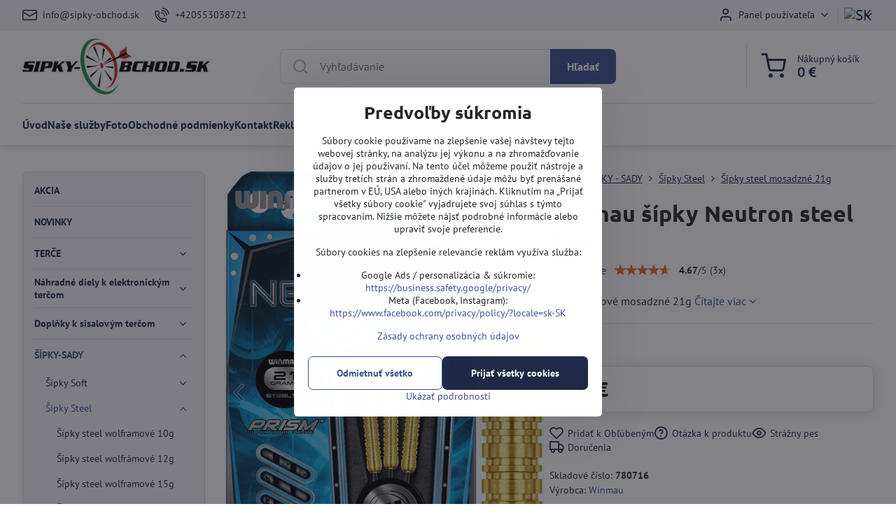

--- FILE ---
content_type: text/html; charset=UTF-8
request_url: https://www.sipky-obchod.sk/p/5560/winmau-sipky-neutron-steel-21g
body_size: 34082
content:

<!DOCTYPE html>
<html  data-lang-code="sk" lang="sk" class="no-js s1-hasHeader1 s1-hasFixedCart" data-lssid="9011c0976d72">
    <head>
        <meta charset="utf-8">
        		<title>Winmau šípky Neutron steel 21g | Všetko pre šípkárov.</title>
        		<meta name="viewport" content="width=device-width, initial-scale=1" />
		         
<script data-privacy-group="script">
var FloxSettings = {
'cartItems': {},'cartProducts': {},'cartType': "slider",'loginType': "slider",'regformType': "separate",'langVer': "" 
}; 
 
</script>
<script data-privacy-group="script">
FloxSettings.img_size = { 'min': "50x50",'small': "120x120",'medium': "440x440",'large': "800x800",'max': "1600x1600",'product_antn': "440x440",'product_detail': "800x800" };
</script>
    <template id="privacy_iframe_info">
    <div class="floxIframeBlockedInfo" data-func-text="Funkčné" data-analytic-text="Analytické" data-ad-text="Marketingové" data-nosnippet="1">
    <div class="floxIframeBlockedInfo__common">
        <div class="likeH3">Externý obsah je blokovaný Voľbami súkromia</div>
        <p>Prajete si načítať externý obsah?</p>
    </div>
    <div class="floxIframeBlockedInfo__youtube">
        <div class="likeH3">Videá Youtube sú blokované Voľbami súkromia</div>
        <p>Prajete si načítať Youtube video?</p>
    </div>
    <div class="floxIframeBlockedInfo__buttons">
        <button class="button floxIframeBlockedInfo__once">Povoliť tentokrát</button>
        <button class="button floxIframeBlockedInfo__always" >Povoliť a zapamätať - súhlas s druhom cookie: </button>
    </div>
    <a class="floxIframeBlockedLink__common" href=""><i class="fa fa-external-link"></i> Otvoriť obsah v novom okne</a>
    <a class="floxIframeBlockedLink__youtube" href=""><i class="fa fa-external-link"></i> Otvoriť video v novom okne</a>
</div>
</template>
<script type="text/javascript" data-privacy-group="script">
FloxSettings.options={},FloxSettings.options.MANDATORY=1,FloxSettings.options.FUNC=2,FloxSettings.options.ANALYTIC=4,FloxSettings.options.AD=8;
FloxSettings.options.fullConsent=15;FloxSettings.options.maxConsent=15;FloxSettings.options.consent=0,localStorage.getItem("floxConsent")&&(FloxSettings.options.consent=parseInt(localStorage.getItem("floxConsent")));FloxSettings.options.sync=1;FloxSettings.google_consent2_options={},FloxSettings.google_consent2_options.AD_DATA=1,FloxSettings.google_consent2_options.AD_PERSON=2;FloxSettings.google_consent2_options.consent=-1,localStorage.getItem("floxGoogleConsent2")&&(FloxSettings.google_consent2_options.consent=parseInt(localStorage.getItem("floxGoogleConsent2")));const privacyIsYoutubeUrl=function(e){return e.includes("youtube.com/embed")||e.includes("youtube-nocookie.com/embed")},privacyIsGMapsUrl=function(e){return e.includes("google.com/maps/embed")||/maps\.google\.[a-z]{2,3}\/maps/i.test(e)},privacyGetPrivacyGroup=function(e){var t="";if(e.getAttribute("data-privacy-group")?t=e.getAttribute("data-privacy-group"):e.closest("*[data-privacy-group]")&&(t=e.closest("*[data-privacy-group]").getAttribute("data-privacy-group")),"IFRAME"===e.tagName){let r=e.src||"";privacyIsYoutubeUrl(r)&&(e.setAttribute("data-privacy-group","func"),t="func"),privacyIsGMapsUrl(r)&&(e.setAttribute("data-privacy-group","func"),t="func")}return"regular"===t&&(t="script"),t},privacyBlockScriptNode=function(e){e.type="javascript/blocked";let t=function(r){"javascript/blocked"===e.getAttribute("type")&&r.preventDefault(),e.removeEventListener("beforescriptexecute",t)};e.addEventListener("beforescriptexecute",t)},privacyHandleScriptTag=function(e){let t=privacyGetPrivacyGroup(e);if(t){if("script"===t)return;"mandatory"===t||"func"===t&&FloxSettings.options.consent&FloxSettings.options.FUNC||"analytic"===t&&FloxSettings.options.consent&FloxSettings.options.ANALYTIC||"ad"===t&&FloxSettings.options.consent&FloxSettings.options.AD||privacyBlockScriptNode(e)}else FloxSettings.options.allow_unclassified||privacyBlockScriptNode(e)},privacyShowPlaceholder=function(e){let t=privacyGetPrivacyGroup(e);var r=document.querySelector("#privacy_iframe_info").content.cloneNode(!0),i=r.querySelector(".floxIframeBlockedInfo__always");i.textContent=i.textContent+r.firstElementChild.getAttribute("data-"+t+"-text"),r.firstElementChild.setAttribute("data-"+t,"1"),r.firstElementChild.removeAttribute("data-func-text"),r.firstElementChild.removeAttribute("data-analytic-text"),r.firstElementChild.removeAttribute("data-ad-text");let o=e.parentNode.classList.contains("blockYoutube");if(e.style.height){let a=e.style.height,c=e.style.width;e.setAttribute("data-privacy-style-height",a),r.firstElementChild.style.setProperty("--iframe-h",a),r.firstElementChild.style.setProperty("--iframe-w",c),e.style.height="0"}else if(e.getAttribute("height")){let n=e.getAttribute("height").replace("px",""),l=e.getAttribute("width").replace("px","");e.setAttribute("data-privacy-height",n),n.includes("%")?r.firstElementChild.style.setProperty("--iframe-h",n):r.firstElementChild.style.setProperty("--iframe-h",n+"px"),l.includes("%")?r.firstElementChild.style.setProperty("--iframe-w",l):r.firstElementChild.style.setProperty("--iframe-w",l+"px"),e.setAttribute("height",0)}else if(o&&e.parentNode.style.maxHeight){let s=e.parentNode.style.maxHeight,p=e.parentNode.style.maxWidth;r.firstElementChild.style.setProperty("--iframe-h",s),r.firstElementChild.style.setProperty("--iframe-w",p)}let u=e.getAttribute("data-privacy-src")||"";privacyIsYoutubeUrl(u)?(r.querySelector(".floxIframeBlockedInfo__common").remove(),r.querySelector(".floxIframeBlockedLink__common").remove(),r.querySelector(".floxIframeBlockedLink__youtube").setAttribute("href",u.replace("/embed/","/watch?v="))):u?(r.querySelector(".floxIframeBlockedInfo__youtube").remove(),r.querySelector(".floxIframeBlockedLink__youtube").remove(),r.querySelector(".floxIframeBlockedLink__common").setAttribute("href",u)):(r.querySelector(".floxIframeBlockedInfo__once").remove(),r.querySelector(".floxIframeBlockedInfo__youtube").remove(),r.querySelector(".floxIframeBlockedLink__youtube").remove(),r.querySelector(".floxIframeBlockedLink__common").remove(),r.querySelector(".floxIframeBlockedInfo__always").classList.add("floxIframeBlockedInfo__always--reload")),e.parentNode.insertBefore(r,e.nextSibling),o&&e.parentNode.classList.add("blockYoutube--blocked")},privacyHidePlaceholderIframe=function(e){var t=e.nextElementSibling;if(t&&t.classList.contains("floxIframeBlockedInfo")){let r=e.parentNode.classList.contains("blockYoutube");r&&e.parentNode.classList.remove("blockYoutube--blocked"),e.getAttribute("data-privacy-style-height")?e.style.height=e.getAttribute("data-privacy-style-height"):e.getAttribute("data-privacy-height")?e.setAttribute("height",e.getAttribute("data-privacy-height")):e.classList.contains("invisible")&&e.classList.remove("invisible"),t.remove()}},privacyBlockIframeNode=function(e){var t=e.src||"";""===t&&e.getAttribute("data-src")&&(t=e.getAttribute("data-src")),e.setAttribute("data-privacy-src",t),e.removeAttribute("src"),!e.classList.contains("floxNoPrivacyPlaceholder")&&(!e.style.width||parseInt(e.style.width)>200)&&(!e.getAttribute("width")||parseInt(e.getAttribute("width"))>200)&&(!e.style.height||parseInt(e.style.height)>200)&&(!e.getAttribute("height")||parseInt(e.getAttribute("height"))>200)&&(!e.style.display||"none"!==e.style.display)&&(!e.style.visibility||"hidden"!==e.style.visibility)&&privacyShowPlaceholder(e)},privacyHandleIframeTag=function(e){let t=privacyGetPrivacyGroup(e);if(t){if("script"===t||"mandatory"===t)return;if("func"===t&&FloxSettings.options.consent&FloxSettings.options.FUNC)return;if("analytic"===t&&FloxSettings.options.consent&FloxSettings.options.ANALYTIC||"ad"===t&&FloxSettings.options.consent&FloxSettings.options.AD)return;privacyBlockIframeNode(e)}else{if(FloxSettings.options.allow_unclassified)return;privacyBlockIframeNode(e)}},privacyHandleYoutubeGalleryItem=function(e){if(!(FloxSettings.options.consent&FloxSettings.options.FUNC)){var t=e.closest(".gallery").getAttribute("data-preview-height"),r=e.getElementsByTagName("img")[0],i=r.getAttribute("src").replace(t+"/"+t,"800/800");r.classList.contains("flox-lazy-load")&&(i=r.getAttribute("data-src").replace(t+"/"+t,"800/800")),e.setAttribute("data-href",e.getAttribute("href")),e.setAttribute("href",i),e.classList.replace("ytb","ytbNoConsent")}},privacyBlockPrivacyElementNode=function(e){e.classList.contains("floxPrivacyPlaceholder")?(privacyShowPlaceholder(e),e.classList.add("invisible")):e.style.display="none"},privacyHandlePrivacyElementNodes=function(e){let t=privacyGetPrivacyGroup(e);if(t){if("script"===t||"mandatory"===t)return;if("func"===t&&FloxSettings.options.consent&FloxSettings.options.FUNC)return;if("analytic"===t&&FloxSettings.options.consent&FloxSettings.options.ANALYTIC||"ad"===t&&FloxSettings.options.consent&FloxSettings.options.AD)return;privacyBlockPrivacyElementNode(e)}else{if(FloxSettings.options.allow_unclassified)return;privacyBlockPrivacyElementNode(e)}};function privacyLoadScriptAgain(e){var t=document.getElementsByTagName("head")[0],r=document.createElement("script");r.src=e.getAttribute("src"),t.appendChild(r),e.parentElement.removeChild(e)}function privacyExecuteScriptAgain(e){var t=document.getElementsByTagName("head")[0],r=document.createElement("script");r.textContent=e.textContent,t.appendChild(r),e.parentElement.removeChild(e)}function privacyEnableScripts(){document.querySelectorAll('script[type="javascript/blocked"]').forEach(e=>{let t=privacyGetPrivacyGroup(e);(FloxSettings.options.consent&FloxSettings.options.ANALYTIC&&t.includes("analytic")||FloxSettings.options.consent&FloxSettings.options.AD&&t.includes("ad")||FloxSettings.options.consent&FloxSettings.options.FUNC&&t.includes("func"))&&(e.getAttribute("src")?privacyLoadScriptAgain(e):privacyExecuteScriptAgain(e))})}function privacyEnableIframes(){document.querySelectorAll("iframe[data-privacy-src]").forEach(e=>{let t=privacyGetPrivacyGroup(e);if(!(FloxSettings.options.consent&FloxSettings.options.ANALYTIC&&t.includes("analytic")||FloxSettings.options.consent&FloxSettings.options.AD&&t.includes("ad")||FloxSettings.options.consent&FloxSettings.options.FUNC&&t.includes("func")))return;privacyHidePlaceholderIframe(e);let r=e.getAttribute("data-privacy-src");e.setAttribute("src",r),e.removeAttribute("data-privacy-src")})}function privacyEnableYoutubeGalleryItems(){FloxSettings.options.consent&FloxSettings.options.FUNC&&(document.querySelectorAll(".ytbNoConsent").forEach(e=>{e.setAttribute("href",e.getAttribute("data-href")),e.classList.replace("ytbNoConsent","ytb")}),"function"==typeof initGalleryPlugin&&initGalleryPlugin())}function privacyEnableBlockedContent(e,t){document.querySelectorAll(".floxCaptchaCont").length&&(e&FloxSettings.options.FUNC)!=(t&FloxSettings.options.FUNC)?window.location.reload():(privacyEnableScripts(),privacyEnableIframes(),privacyEnableYoutubeGalleryItems(),"function"==typeof FloxSettings.privacyEnableScriptsCustom&&FloxSettings.privacyEnableScriptsCustom())}
function privacyUpdateConsent(){ FloxSettings.ga4&&"function"==typeof gtag&&gtag("consent","update",{ad_storage:FloxSettings.options.consent&FloxSettings.options.AD?"granted":"denied",analytics_storage:FloxSettings.options.consent&FloxSettings.options.ANALYTIC?"granted":"denied",functionality_storage:FloxSettings.options.consent&FloxSettings.options.FUNC?"granted":"denied",personalization_storage:FloxSettings.options.consent&FloxSettings.options.FUNC?"granted":"denied",security_storage:FloxSettings.options.consent&FloxSettings.options.FUNC?"granted":"denied",ad_user_data:FloxSettings.google_consent2_options.consent>-1&&FloxSettings.google_consent2_options.consent&FloxSettings.google_consent2_options.AD_DATA?"granted":"denied",ad_personalization:FloxSettings.google_consent2_options.consent>-1&&FloxSettings.google_consent2_options.consent&FloxSettings.google_consent2_options.AD_PERSON?"granted":"denied"});if(FloxSettings.sklik&&FloxSettings.sklik.active){var e={rtgId:FloxSettings.sklik.seznam_retargeting_id,consent:FloxSettings.options.consent&&FloxSettings.options.consent&FloxSettings.options.ANALYTIC?1:0};"category"===FloxSettings.sklik.pageType?(e.category=FloxSettings.sklik.category,e.pageType=FloxSettings.sklik.pageType):"offerdetail"===FloxSettings.sklik.pagetype&&(e.itemId=FloxSettings.sklik.itemId,e.pageType=FloxSettings.sklik.pageType),window.rc&&window.rc.retargetingHit&&window.rc.retargetingHit(e)}"function"==typeof loadCartFromLS&&"function"==typeof saveCartToLS&&(loadCartFromLS(),saveCartToLS());}
const observer=new MutationObserver(e=>{e.forEach(({addedNodes:e})=>{e.forEach(e=>{if(FloxSettings.options.consent!==FloxSettings.options.maxConsent){if(1===e.nodeType&&"SCRIPT"===e.tagName)return privacyHandleScriptTag(e);if(1===e.nodeType&&"IFRAME"===e.tagName)return privacyHandleIframeTag(e);if(1===e.nodeType&&"A"===e.tagName&&e.classList.contains("ytb"))return privacyHandleYoutubeGalleryItem(e);if(1===e.nodeType&&"SCRIPT"!==e.tagName&&"IFRAME"!==e.tagName&&e.classList.contains("floxPrivacyElement"))return privacyHandlePrivacyElementNodes(e)}1===e.nodeType&&(e.classList.contains("mainPrivacyModal")||e.classList.contains("mainPrivacyBar"))&&(FloxSettings.options.consent>0&&!FloxSettings.options.forceShow&&-1!==FloxSettings.google_consent2_options.consent?e.style.display="none":FloxSettings.options.consent>0&&-1===FloxSettings.google_consent2_options.consent?e.classList.add("hideBWConsentOptions"):-1!==FloxSettings.google_consent2_options.consent&&e.classList.add("hideGC2ConsentOptions"))})})});observer.observe(document.documentElement,{childList:!0,subtree:!0}),document.addEventListener("DOMContentLoaded",function(){observer.disconnect()});const createElementBackup=document.createElement;document.createElement=function(...e){if("script"!==e[0].toLowerCase())return createElementBackup.bind(document)(...e);let n=createElementBackup.bind(document)(...e);return n.setAttribute("data-privacy-group","script"),n};
</script>

<meta name="referrer" content="no-referrer-when-downgrade">


<link rel="canonical" href="https://www.sipky-obchod.sk/p/5560/winmau-sipky-neutron-steel-21g">
    

<style itemscope itemtype="https://schema.org/WebPage" itemref="p1a p1b p1c"></style> 
<meta id="p1a" itemprop="name" content="Winmau šípky Neutron steel 21g">
<meta id="p1b" itemprop="description" content="">  
<meta property="og:title" content="Winmau šípky Neutron steel 21g">
<meta property="og:site_name" content="Šipky-obchod.sk">

<meta property="og:url" content="https://www.sipky-obchod.sk/p/5560/winmau-sipky-neutron-steel-21g">
<meta property="og:description" content="">

<meta name="twitter:card" content="summary_large_image">
<meta name="twitter:title" content="Winmau šípky Neutron steel 21g">
<meta name="twitter:description" content="">

    <meta property="og:locale" content="sk_SK">

    <meta property="og:type" content="product">
    <meta id="p1c" itemprop="image" content="https://www.sipky-obchod.sk/resize/e/440/440/files/sipky/brass/steel/winmau/sipky-neutron-steel-21g.jpg">
    <meta property="og:image" content="https://www.sipky-obchod.sk/resize/e/1200/630/files/sipky/brass/steel/winmau/sipky-neutron-steel-21g.jpg">  
    <meta name="twitter:image" content="https://www.sipky-obchod.sk/resize/e/1200/630/files/sipky/brass/steel/winmau/sipky-neutron-steel-21g.jpg">
    <link href="https://www.sipky-obchod.sk/resize/e/440/440/files/sipky/brass/steel/winmau/sipky-neutron-steel-21g.jpg" rel="previewimage">

<script data-privacy-group="script" type="application/ld+json">
{
   "@context": "https://schema.org",
    "@type": "Organization",
    "url": "https://sipky-obchod.sk",
            "logo": "https://www.sipky-obchod.sk/files/loga/logo-sk-600.jpg",
        "name": "Šipky-obchod.sk",
    "description": "Špecialista na šípky a terče.",
    "email": "info@sipky-obchod.sk",
    "telephone": "+420553038721",
    "address": {
        "@type": "PostalAddress",
        "streetAddress": "Velflíkova",
        "addressLocality": "Ostrava 30",
        "addressCountry": "CZ",
        "postalCode": "700 30"
    }}
</script>  
<link rel="alternate" type="application/rss+xml" title="RSS feed pre www.sipky-obchod.sk" href="/e/rss/news">

<link rel="dns-prefetch" href="https://www.byznysweb.cz">
<link rel="preconnect" href="https://www.byznysweb.cz/" crossorigin>
<style type="text/css">
        

@font-face {
  font-family: 'PT Sans';
  font-style: normal;
  font-display: swap;
  font-weight: 400;
  src: local(''),
       url('https://www.byznysweb.cz/templates/bw-fonts/pt-sans-v17-latin-ext_latin-regular.woff2') format('woff2'),
       url('https://www.byznysweb.cz/templates/bw-fonts/pt-sans-v17-latin-ext_latin-regular.woff') format('woff');
}


@font-face {
  font-family: 'PT Sans';
  font-style: normal;
  font-display: swap;
  font-weight: 700;
  src: local(''),
       url('https://www.byznysweb.cz/templates/bw-fonts/pt-sans-v17-latin-ext_latin-700.woff2') format('woff2'),
       url('https://www.byznysweb.cz/templates/bw-fonts/pt-sans-v17-latin-ext_latin-700.woff') format('woff');
}

@font-face {
  font-family: 'Ubuntu';
  font-style: normal;
  font-display: swap;
  font-weight: 400;
  src: local(''),
       url('https://www.byznysweb.cz/templates/bw-fonts/ubuntu-v20-latin-ext_latin-regular.woff2') format('woff2'),
       url('https://www.byznysweb.cz/templates/bw-fonts/ubuntu-v20-latin-ext_latin-regular.woff') format('woff');
}


@font-face {
  font-family: 'Ubuntu';
  font-style: normal;
  font-display: swap;
  font-weight: 700;
  src: local(''),
       url('https://www.byznysweb.cz/templates/bw-fonts/ubuntu-v20-latin-ext_latin-700.woff2') format('woff2'),
       url('https://www.byznysweb.cz/templates/bw-fonts/ubuntu-v20-latin-ext_latin-700.woff') format('woff');
}
</style>

<link rel="preload" href="/erp-templates/skins/flat/universal/fonts/fontawesome-webfont.woff2" as="font" type="font/woff2" crossorigin>
<link href="/erp-templates/260116130555/universal.css" rel="stylesheet" type="text/css" media="all">  




<script data-privacy-group="mandatory">
    FloxSettings.trackerData = {
                    'cartIds': []
            };
    </script>    <!-- Global site tag (gtag.js) - Google Analytics -->
    <script async src="https://www.googletagmanager.com/gtag/js?id=G-EZJ72FNPK9" data-privacy-group="regular"></script>    
    <script data-privacy-group="regular">
        window.dataLayer = window.dataLayer || [];
        function gtag(){ dataLayer.push(arguments); }
        if(FloxSettings.options) {
          if(FloxSettings.options.consent) {
            gtag('consent', 'default', {
              'ad_storage': (FloxSettings.options.consent & FloxSettings.options.AD)?'granted':'denied',
              'analytics_storage': (FloxSettings.options.consent & FloxSettings.options.ANALYTIC)?'granted':'denied',
              'functionality_storage': (FloxSettings.options.consent & FloxSettings.options.FUNC)?'granted':'denied',
              'personalization_storage': (FloxSettings.options.consent & FloxSettings.options.FUNC)?'granted':'denied',
              'security_storage': (FloxSettings.options.consent & FloxSettings.options.FUNC)?'granted':'denied',
              'ad_user_data': ((FloxSettings.google_consent2_options.consent > -1) && FloxSettings.google_consent2_options.consent & FloxSettings.google_consent2_options.AD_DATA)?'granted':'denied',
              'ad_personalization': ((FloxSettings.google_consent2_options.consent > -1) && FloxSettings.google_consent2_options.consent & FloxSettings.google_consent2_options.AD_PERSON)?'granted':'denied',
              'wait_for_update': 500
            });  
          } else {
            gtag('consent', 'default', {
              'ad_storage': 'denied',
              'analytics_storage': 'denied',
              'functionality_storage': 'denied',
              'personalization_storage': 'denied',
              'security_storage': 'denied',
              'ad_user_data': 'denied',
              'ad_personalization': 'denied',
              'wait_for_update': 500
            });  
          }
        }
        gtag('js', new Date());
     
        gtag('set', { 'currency': 'EUR' }); 
      
    

    FloxSettings.ga4 = 1;
    FloxSettings.gtagID = 'G-EZJ72FNPK9';
    gtag('config', 'G-EZJ72FNPK9',{  'groups': 'ga4' });   

        gtag('config', 'AW-847467413',{  'send_page_view': false, 'groups': 'ga4' });       
  
    </script>   
 
    <link rel="shortcut icon" href="/files/obrazek-logo/favicon.ico">
    <link rel="icon" href="/files/obrazek-logo/favicon.ico?refresh" type="image/x-icon">

		<script data-privacy-group="script">
			FloxSettings.cartType = "same_page";
			FloxSettings.loginType = "custom";
			FloxSettings.regformType = "custom";
		</script>
												<style>
			:root {
				--s1-accentTransparent: #3E549017;
				--s1-accentComplement: #fff;
				--s1-maccentComplement: #000;
				--s1-menuBgComplementTransparent: #000b;
				--s1-menuBgComplementTransparent2: #0002;
				--s1-menuBgComplement: #000;
				--s1-accentDark: #1f2a48;
			}
		</style>

		</head>
<body class="s1-pt-product  s1-roundedCorners">
    
    <noscript class="noprint">
        <div id="noscript">
            Javascript není prohlížečem podporován nebo je vypnutý. Pro zobrazení stránky tak, jak byla zamýšlena, použijte prohlížeč s podporou JavaScript.
            <br>Pomoc: <a href="https://www.enable-javascript.com/" target="_blank">Enable-Javascript.com</a>.
        </div>
    </noscript>
    
    <div class="oCont remodal-bg">
																																					
						
	
	
	<section class="s1-headerTop s1-headerTop-style1 noprint">
		<div class="s1-cont flex ai-c">
							<div class="s1-headerTop-left">
							<nav class="s1-topNav s1-topNav-auto">
			<ul class="s1-topNav-items">
													<li class="s1-topNav-item">
						<a class="s1-topNav-link" href="mailto:info@sipky-obchod.sk">
							    <i class="navIcon navIconBWSet imgIcon50"><svg xmlns="http://www.w3.org/2000/svg" width="34.079" height="24.679" viewBox="0 0 34.079 24.679" fill="currentColor">
  <path d="M48.018,22.66H21.982a4.027,4.027,0,0,0-4.022,4.022V43.318a4.028,4.028,0,0,0,4.022,4.022H48.018a4.028,4.028,0,0,0,4.022-4.022V26.682A4.027,4.027,0,0,0,48.018,22.66ZM21.982,25.084H48.018a1.6,1.6,0,0,1,1.6,1.6v.843L35.068,36.016l-14.684-8.7v-.629A1.6,1.6,0,0,1,21.982,25.084ZM48.018,44.916H21.982a1.6,1.6,0,0,1-1.6-1.6V30.128l14.061,8.336a1.208,1.208,0,0,0,1.229,0l13.942-8.137V43.318A1.6,1.6,0,0,1,48.018,44.916Z" transform="translate(-17.96 -22.66)"/>
</svg>
</i>

							<span class="s1-topNav-linkText">info@sipky-obchod.sk</span>
						</a>
					</li>
													<li class="s1-topNav-item">
						<a class="s1-topNav-link" href="tel:+420553038721">
							    <i class="navIcon navIconBWSet imgIcon50"><svg xmlns="http://www.w3.org/2000/svg" width="32.363" height="32.696" viewBox="0 0 32.363 32.696" fill="currentColor">
    <path d="M50.089,33.454a1.089,1.089,0,0,1-1.057-.818A16.444,16.444,0,0,0,36.816,20.8a1.085,1.085,0,1,1,.485-2.116A18.64,18.64,0,0,1,51.148,32.1a1.085,1.085,0,0,1-.789,1.319A1.146,1.146,0,0,1,50.089,33.454Z" transform="translate(-18.819 -18.652)"/>
    <path d="M45.271,36.015a1.091,1.091,0,0,1-1.08-.933,11.093,11.093,0,0,0-9.62-9.407,1.085,1.085,0,1,1,.271-2.153A13.276,13.276,0,0,1,46.353,34.778,1.086,1.086,0,0,1,45.425,36,1.151,1.151,0,0,1,45.271,36.015Z" transform="translate(-18.819 -18.652)"/>
    <path d="M40.16,37.721a1.088,1.088,0,0,1-1.091-1.085,5.871,5.871,0,0,0-5.884-5.846,1.085,1.085,0,1,1,0-2.17,8.051,8.051,0,0,1,8.067,8.016A1.089,1.089,0,0,1,40.16,37.721Z" transform="translate(-18.819 -18.652)"/>
    <path d="M40.781,51.348l-.179,0c-6.259-.15-21.417-6.59-21.781-21.646a4.416,4.416,0,0,1,4.195-4.873l1.667-.04c1.493-.022,4.368,1.1,4.478,5.638.1,4.086-1.181,4.893-1.953,5.009a1.073,1.073,0,0,1-.138.013l-.32.007a16.914,16.914,0,0,0,8.062,8.011l.007-.317a1.285,1.285,0,0,1,.012-.138c.118-.767.929-2.037,5.042-1.941,4.569.11,5.709,2.959,5.672,4.451l-.04,1.657a4.594,4.594,0,0,1-.661,2.126A4.425,4.425,0,0,1,40.781,51.348ZM24.763,26.956h-.027L23.069,27c-.491.022-2.123.281-2.066,2.651.352,14.5,15.42,19.427,19.652,19.528,2.388.091,2.645-1.564,2.668-2.063l.04-1.646c.018-.74-.7-2.161-3.542-2.229a6.37,6.37,0,0,0-2.828.344l-.005.2a1.988,1.988,0,0,1-.9,1.613,2.014,2.014,0,0,1-1.841.184,18.874,18.874,0,0,1-9.628-9.568,1.973,1.973,0,0,1,.186-1.828,2.006,2.006,0,0,1,1.622-.9l.2,0a6.306,6.306,0,0,0,.346-2.809C26.911,27.686,25.516,26.956,24.763,26.956Zm10.3,16.612h0Z" transform="translate(-18.819 -18.652)"/>
</svg>
</i>

							<span class="s1-topNav-linkText">+420553038721</span>
						</a>
					</li>
							</ul>
		</nav>
	
				</div>
										<div class="s1-headerTop-right flex ml-a">
											<div class="s1-dropDown s1-loginDropdown">
	<a href="/e/login" class="s1-dropDown-toggler">
		<i class="s1-icon s1-icon-user s1-dropDown-icon" aria-hidden="true"></i>
		<span class="s1-dropDown-title">Panel používateľa</span>
		<i class="fa fa-angle-down s1-dropDown-arrow"></i>
	</a>
	<ul class="s1-dropDown-items">
				<li class="s1-dropDown-item">
			<a class="s1-dropDown-link" href="/e/login" data-remodal-target="s1-acc">
				<i class="s1-icon s1-icon-log-in s1-dropDown-icon"></i>
				<span class="s1-dropDown-title">Prihlásiť sa</span>
			</a>
		</li>
						<li class="s1-dropDown-item">
			<a class="s1-dropDown-link" href="/e/account/register">
				<i class="s1-icon s1-icon-user-plus s1-dropDown-icon"></i>
				<span class="s1-dropDown-title">Registrácia</span>
			</a>
		</li>
    		</ul>
</div>

																	<div class="s1-flags s1-dropDown">
		<button class="s1-flags-currentLang s1-dropDown-toggler">
			<img class="s1-flag-img s1-dropDown-img" src="/erp/images/flags/flat/24/SK.png" alt="SK">
			<i class="fa fa-angle-down s1-dropDown-arrow"></i>
		</button>
		<ul class="s1-flags-dropDown s1-dropDown-items">
											<li class="s1-dropDown-item">
					<a class="s1-flags-lang s1-dropDown-link flag-cz" href="https://www.sipky-obchod.cz/p/5560/:r">
						<img class="s1-flag-img s1-dropDown-img" src="/erp/images/flags/flat/24/CZ.png" alt="CZ">
						    
							<span class="s1-flag-title s1-dropDown-title">Czech Republic</span>
											</a>
				</li>
				        					        									<li class="s1-dropDown-item">
					<a class="s1-flags-lang s1-dropDown-link flag-pl" href="https://www.lotki-sklep.pl/p/5560/:r">
						<img class="s1-flag-img s1-dropDown-img" src="/erp/images/flags/flat/24/PL.png" alt="PL">
						    
							<span class="s1-flag-title s1-dropDown-title">Poland</span>
											</a>
				</li>
				        									<li class="s1-dropDown-item">
					<a class="s1-flags-lang s1-dropDown-link flag-eu" href="https://www.darts-shop.eu/p/5560/:r">
						<img class="s1-flag-img s1-dropDown-img" src="/erp/images/flags/flat/24/EU.png" alt="EU">
						    
							<span class="s1-flag-title s1-dropDown-title">European Union</span>
											</a>
				</li>
				        			</ul>
	</div>

									</div>
					</div>
	</section>
<header class="s1-header s1-header-style1  noprint">
	<section class="s1-header-cont s1-cont flex">
		<div class="s1-header-logo">
							<a class="s1-imglogo" href="/"><img src="/files/loga/logo-sk-600.jpg" alt="Logo"></a>
					</div>
		<div class="s1-header-actions flex">
						<div class="s1-header-search">
				<!-- search activator -->
				<div class="s1-header-action m-hide">
					<a href="/e/search" title="Hľadať" class="s1-header-actionLink s1-searchActivatorJS"><i class="s1-icon s1-icon-search"></i></a>
				</div>
					<form action="/e/search" method="get" class="siteSearchForm s1-topSearch-form">
		<div class="siteSearchCont s1-topSearch">
			<label class="s1-siteSearch-label flex">
				<i class="s1-icon s1-icon-search rm-hide"></i>
				<input data-pages="Stránky" data-products="Produkty" data-categories="Kategórie" data-news="Novinky" data-brands="Výrobca" class="siteSearchInput" id="s1-small-search" placeholder="Vyhľadávanie" name="word" type="text" value="">
				<button class="button" type="submit">Hľadať</button>
			</label>
		</div>
	</form>

			</div>
			
												<!-- cart -->
			<div class="s1-headerCart-outer">
				            
    		<div class="s1-header-action s1-headerCart">
			<a class="s1-header-actionLink smallCart" href="/e/cart/index" title="Nákupný košík">
				<i class="s1-icon s1-icon-shopping-cart"></i>
				<span class="smallCartItems buttonCartInvisible invisible">0</span>
				<div class="s1-scText rl-hide">
					<span class="s1-scTitle">Nákupný košík</span>
					<span class="smallCartTotal smallCartPrice" data-pieces="0">0 €</span>
				</div>
			</a>
			<div id="s1-customSmallCartCont" class="s1-smallCart-wrapper"></div>
		</div>
    
			</div>
			<!-- menu -->
						<div class="s1-header-action l-hide">
				<button aria-label="Menu" class="s1-header-actionLink s1-menuActivatorJS"><i class="s1-icon s1-icon-menu"></i></button>
			</div>
					</div>
	</section>
		<div class="s1-menu-section ">
					<div class="s1-menu-overlay s1-menuActivatorJS l-hide"></div>
			<div class="s1-menu-wrapper">
				<div class="s1-menu-header l-hide">
					Menu
					<span class="s1-menuClose s1-menuActivatorJS">✕</span>
				</div>
				<div class="s1-menu-cont s1-cont">
											     
                                        																														<nav class="s1-menu s1-menu-left">
								<ul class="s1-menu-items">
																	<li class="s1-menu-item  ">
							<a class="s1-menu-link " href="/">
																<span>Úvod</span>
															</a>
													</li>
																	<li class="s1-menu-item  ">
							<a class="s1-menu-link " href="/nase-sluzby">
																<span>Naše služby</span>
															</a>
													</li>
																	<li class="s1-menu-item  ">
							<a class="s1-menu-link " href="/fotogalerie">
																<span>Foto</span>
															</a>
													</li>
																	<li class="s1-menu-item  ">
							<a class="s1-menu-link " href="/obchodni-podminky">
																<span>Obchodné podmienky</span>
															</a>
													</li>
																	<li class="s1-menu-item  ">
							<a class="s1-menu-link " href="/kontakt">
																<span>Kontakt</span>
															</a>
													</li>
																	<li class="s1-menu-item  ">
							<a class="s1-menu-link " href="/reklamacny-poriadok">
																<span>Reklamačný poriadok</span>
															</a>
													</li>
									</ul>
			</nav>
		    
																<div class="s1-menu-categoriesMobile l-hide">
							                        <div id="box-id-flox_side_menu" class="pagebox">
                                                        															<nav class="s1-sideMenu ">
						<ul class="s1-sideMenu-items">
														
										
											<li class="s1-sideMenu-item   ">
							<a class="s1-sideMenu-link " href="/c/akcia">
																<span>AKCIA</span>
															</a>
													</li>
																			
																																																																																																
											<li class="s1-sideMenu-item   ">
							<a class="s1-sideMenu-link " href="/c/novinky">
																<span>NOVINKY</span>
															</a>
													</li>
																			
																																																																																																
											<li class="s1-sideMenu-item  hasSubmenu s1-sideSub-dropdown ">
							<a class="s1-sideMenu-link " href="/c/terce">
																<span>TERČE</span>
								<i class="s1-menuChevron fa fa-angle-right"></i>							</a>
															<ul class="s1-submenu-items level-1">
								<li class="s1-submenu-item level-1    ">
															<a href="/c/terce/terce-elektronicke-dvourade" class="s1-submenu-link ">
						<span>Terče elektronické dvojradové</span>
											</a>
									</li>
								<li class="s1-submenu-item level-1    ">
															<a href="/c/terce/terce-elektronicke-trirade" class="s1-submenu-link ">
						<span>Terče elektronické trojradové</span>
											</a>
									</li>
								<li class="s1-submenu-item level-1    ">
															<a href="/c/terce/terce-sisalove" class="s1-submenu-link ">
						<span>Terče sisalové</span>
											</a>
									</li>
								<li class="s1-submenu-item level-1    ">
															<a href="/c/terce/terce-automaty-nove" class="s1-submenu-link ">
						<span>Terče automaty</span>
											</a>
									</li>
											</ul>
													</li>
																			
																																																																																																
											<li class="s1-sideMenu-item  hasSubmenu s1-sideSub-dropdown ">
							<a class="s1-sideMenu-link " href="/c/nahradne-diely-k-tercom">
																<span>Náhradné diely k elektronickým terčom</span>
								<i class="s1-menuChevron fa fa-angle-right"></i>							</a>
															<ul class="s1-submenu-items level-1">
								<li class="s1-submenu-item level-1    ">
															<a href="/c/nahradne-diely-k-tercom/bulls-dartforce" class="s1-submenu-link ">
						<span>Bulls Dartforce</span>
											</a>
									</li>
								<li class="s1-submenu-item level-1    ">
															<a href="/c/nahradne-diely-k-tercom/bulls-scorpy-flash-lightning-master-score-delta-iv" class="s1-submenu-link ">
						<span>Bulls Scorpy, Flash, Lightning, Master Sc., Delta</span>
											</a>
									</li>
								<li class="s1-submenu-item level-1    ">
															<a href="/c/nahradne-diely-k-tercom/bulls-universum-intro-pro" class="s1-submenu-link ">
						<span>Bulls Universum Intro / Pro</span>
											</a>
									</li>
								<li class="s1-submenu-item level-1    ">
															<a href="/c/nahradne-diely-k-tercom/cyberdine" class="s1-submenu-link ">
						<span>Cyberdine</span>
											</a>
									</li>
								<li class="s1-submenu-item level-1    ">
															<a href="/c/nahradne-diely-k-tercom/diamond-darts" class="s1-submenu-link ">
						<span>Diamond Darts</span>
											</a>
									</li>
								<li class="s1-submenu-item level-1    ">
															<a href="/c/nahradne-diely-k-tercom/echowell" class="s1-submenu-link ">
						<span>Echowell</span>
											</a>
									</li>
								<li class="s1-submenu-item level-1    ">
															<a href="/c/nahradne-diely-k-tercom/karella-cb-25" class="s1-submenu-link ">
						<span>Karella CB-25</span>
											</a>
									</li>
								<li class="s1-submenu-item level-1    ">
															<a href="/c/nahradne-diely-k-tercom/karella-cb-50-cb-90" class="s1-submenu-link ">
						<span>Karella CB-50 / CB-90</span>
											</a>
									</li>
								<li class="s1-submenu-item level-1    ">
															<a href="/c/nahradne-diely-k-tercom/karella-premium-jx-2000" class="s1-submenu-link ">
						<span>Karella Premium / JX 2000</span>
											</a>
									</li>
											</ul>
													</li>
																			
																																																																																																
											<li class="s1-sideMenu-item  hasSubmenu s1-sideSub-dropdown ">
							<a class="s1-sideMenu-link " href="/c/doplnky-k-sisalovym-tercum">
																<span>Doplňky k sisalovým terčom</span>
								<i class="s1-menuChevron fa fa-angle-right"></i>							</a>
															<ul class="s1-submenu-items level-1">
								<li class="s1-submenu-item level-1    ">
															<a href="/c/doplnky-k-sisalovym-tercum/okruzie" class="s1-submenu-link ">
						<span>Okružie</span>
											</a>
									</li>
								<li class="s1-submenu-item level-1    ">
															<a href="/c/doplnky-k-sisalovym-tercum/koberce" class="s1-submenu-link ">
						<span>Koberce</span>
											</a>
									</li>
								<li class="s1-submenu-item level-1    ">
															<a href="/c/doplnky-k-sisalovym-tercum/osvetlenie" class="s1-submenu-link ">
						<span>Osvetlenie</span>
											</a>
									</li>
								<li class="s1-submenu-item level-1    ">
															<a href="/c/doplnky-k-sisalovym-tercum/kabinety" class="s1-submenu-link ">
						<span>Kabinety</span>
											</a>
									</li>
								<li class="s1-submenu-item level-1    ">
															<a href="/c/doplnky-k-sisalovym-tercum/ostatne" class="s1-submenu-link ">
						<span>Ostatné</span>
											</a>
									</li>
											</ul>
													</li>
																			
																																																																																																
											<li class="s1-sideMenu-item  hasSubmenu s1-sideSub-dropdown submenuVisible">
							<a class="s1-sideMenu-link select" href="/c/sipky">
																<span>ŠÍPKY-SADY</span>
								<i class="s1-menuChevron fa fa-angle-right"></i>							</a>
															<ul class="s1-submenu-items level-1">
								<li class="s1-submenu-item level-1  hasSubmenu  ">
															<a href="/c/sipky/sipky-soft" class="s1-submenu-link ">
						<span>Šípky Soft</span>
						<i class="s1-menuChevron fa fa-angle-right "></i>					</a>
																		     
                                        														<ul class="s1-submenu-items level-2">
								<li class="s1-submenu-item level-2    ">
															<a href="/c/sipky/sipky-soft/sipky-wolframove-16g" class="s1-submenu-link ">
						<span>Šípky wolfrámové 16g</span>
											</a>
									</li>
								<li class="s1-submenu-item level-2    ">
															<a href="/c/sipky/sipky-soft/sipky-wolframove-17g" class="s1-submenu-link ">
						<span>Šípky wolfrámové 17g</span>
											</a>
									</li>
								<li class="s1-submenu-item level-2    ">
															<a href="/c/sipky/sipky-soft/sipky-wolframove-18g" class="s1-submenu-link ">
						<span>Šípky wolfrámové 18g</span>
											</a>
									</li>
								<li class="s1-submenu-item level-2    ">
															<a href="/c/sipky/sipky-soft/sipky-wolframove-19g" class="s1-submenu-link ">
						<span>Šípky wolfrámové 19g</span>
											</a>
									</li>
								<li class="s1-submenu-item level-2    ">
															<a href="/c/sipky/sipky-soft/sipky-wolframove-20g" class="s1-submenu-link ">
						<span>Šípky wolfrámové 20g</span>
											</a>
									</li>
								<li class="s1-submenu-item level-2    ">
															<a href="/c/sipky/sipky-soft/sipky-wolframove-21g" class="s1-submenu-link ">
						<span>Šípky wolframové 21g</span>
											</a>
									</li>
								<li class="s1-submenu-item level-2    ">
															<a href="/c/sipky/sipky-soft/sipky-wolframove-22g" class="s1-submenu-link ">
						<span>Šípky wolfrámové 22g</span>
											</a>
									</li>
								<li class="s1-submenu-item level-2    ">
															<a href="/c/sipky/sipky-soft/sipky-wolframove-23g" class="s1-submenu-link ">
						<span>Šípky wolfrámové 23g</span>
											</a>
									</li>
								<li class="s1-submenu-item level-2    ">
															<a href="/c/sipky/sipky-soft/sipky-mosadzne-12g" class="s1-submenu-link ">
						<span>Šípky mosadzné 12g</span>
											</a>
									</li>
								<li class="s1-submenu-item level-2    ">
															<a href="/c/sipky/sipky-soft/sipky-mosadzne-14g" class="s1-submenu-link ">
						<span>Šípky mosadzné 14g</span>
											</a>
									</li>
								<li class="s1-submenu-item level-2    ">
															<a href="/c/sipky/sipky-soft/sipky-mosadzne-16g" class="s1-submenu-link ">
						<span>Šípky mosadzné 16g</span>
											</a>
									</li>
								<li class="s1-submenu-item level-2    ">
															<a href="/c/sipky/sipky-soft/sipky-mosadzne-18g" class="s1-submenu-link ">
						<span>Šípky mosadzné 18g</span>
											</a>
									</li>
								<li class="s1-submenu-item level-2    ">
															<a href="/c/sipky/sipky-soft/sipky-mosadzne-19g" class="s1-submenu-link ">
						<span>Šípky mosadzné 19g</span>
											</a>
									</li>
								<li class="s1-submenu-item level-2    ">
															<a href="/c/sipky/sipky-soft/sipky-mosadzne-20g" class="s1-submenu-link ">
						<span>Šípky mosadzné 20g</span>
											</a>
									</li>
								<li class="s1-submenu-item level-2    ">
															<a href="/c/sipky/sipky-soft/sipky-mosadzne-21g" class="s1-submenu-link ">
						<span>Šípky mosadzné 21g</span>
											</a>
									</li>
											</ul>
		    
															</li>
								<li class="s1-submenu-item level-1  hasSubmenu submenuVisible ">
															<a href="/c/sipky/sipky-steel" class="s1-submenu-link select">
						<span>Šípky Steel</span>
						<i class="s1-menuChevron fa fa-angle-right "></i>					</a>
																		     
                                        														<ul class="s1-submenu-items level-2">
								<li class="s1-submenu-item level-2    ">
															<a href="/c/sipky/sipky-steel/sipky-steel-wolframove-10g" class="s1-submenu-link ">
						<span>Šípky steel wolframové 10g</span>
											</a>
									</li>
								<li class="s1-submenu-item level-2    ">
															<a href="/c/sipky/sipky-steel/sipky-steel-wolframove-12g" class="s1-submenu-link ">
						<span>Šípky steel wolfrámové 12g</span>
											</a>
									</li>
								<li class="s1-submenu-item level-2    ">
															<a href="/c/sipky/sipky-steel/sipky-steel-wolframove-15g" class="s1-submenu-link ">
						<span>Šípky steel wolframové 15g</span>
											</a>
									</li>
								<li class="s1-submenu-item level-2    ">
															<a href="/c/sipky/sipky-steel/sipky-steel-woflramove-17g" class="s1-submenu-link ">
						<span>Šípky steel woflrámové 17g</span>
											</a>
									</li>
								<li class="s1-submenu-item level-2    ">
															<a href="/c/sipky/sipky-steel/sipky-steel-wolframove-18g" class="s1-submenu-link ">
						<span>Šípky steel wolfrámové 18g</span>
											</a>
									</li>
								<li class="s1-submenu-item level-2    ">
															<a href="/c/sipky/sipky-steel/sipky-steel-wolframove-19g" class="s1-submenu-link ">
						<span>Šípky steel wolfrámové 19g</span>
											</a>
									</li>
								<li class="s1-submenu-item level-2    ">
															<a href="/c/sipky/sipky-steel/sipky-steel-wolframove-20g" class="s1-submenu-link ">
						<span>Šípky steel wolfrámové 20g</span>
											</a>
									</li>
								<li class="s1-submenu-item level-2    ">
															<a href="/c/sipky/sipky-steel/sipky-steel-wolframove-21g" class="s1-submenu-link ">
						<span>Šípky steel wolfrámové 21g</span>
											</a>
									</li>
								<li class="s1-submenu-item level-2    ">
															<a href="/c/sipky/sipky-steel/sipky-steel-wolframove-22g" class="s1-submenu-link ">
						<span>Šípky steel wolfrámové 22g</span>
											</a>
									</li>
								<li class="s1-submenu-item level-2    ">
															<a href="/c/sipky/sipky-steel/sipky-steel-wolframove-23g" class="s1-submenu-link ">
						<span>Šípky steel wolfrámové 23g</span>
											</a>
									</li>
								<li class="s1-submenu-item level-2    ">
															<a href="/c/sipky/sipky-steel/sipky-steel-wolframove-24g" class="s1-submenu-link ">
						<span>Šípky steel wolfrámové 24g</span>
											</a>
									</li>
								<li class="s1-submenu-item level-2    ">
															<a href="/c/sipky/sipky-steel/sipky-steel-wolframove-25g" class="s1-submenu-link ">
						<span>Šípky steel wolfrámové 25g</span>
											</a>
									</li>
								<li class="s1-submenu-item level-2    ">
															<a href="/c/sipky/sipky-steel/sipky-steel-wolframove-26g" class="s1-submenu-link ">
						<span>Šípky steel wolfrámové 26g</span>
											</a>
									</li>
								<li class="s1-submenu-item level-2    ">
															<a href="/c/sipky/sipky-steel/sipky-steel-wolframove-27g" class="s1-submenu-link ">
						<span>Šípky steel wolfrámové 27g</span>
											</a>
									</li>
								<li class="s1-submenu-item level-2    ">
															<a href="/c/sipky/sipky-steel/sipky-steel-wolframove-28g" class="s1-submenu-link ">
						<span>Šípky steel wolfrámové 28g</span>
											</a>
									</li>
								<li class="s1-submenu-item level-2    ">
															<a href="/c/sipky/sipky-steel/sipky-steel-wolframove-30g" class="s1-submenu-link ">
						<span>Šípky steel wolfrámové 30g</span>
											</a>
									</li>
								<li class="s1-submenu-item level-2    ">
															<a href="/c/sipky/sipky-steel/sipky-steel-wolframove-32g" class="s1-submenu-link ">
						<span>Šípky steel wolfrámové 32g</span>
											</a>
									</li>
								<li class="s1-submenu-item level-2    ">
															<a href="/c/sipky/sipky-steel/sipky-steel-mosadzne-18g" class="s1-submenu-link ">
						<span>Šípky steel mosadzné 18g</span>
											</a>
									</li>
								<li class="s1-submenu-item level-2    ">
															<a href="/c/sipky/sipky-steel/sipky-steel-mosadzne-19g" class="s1-submenu-link ">
						<span>Šípky steel mosadzné 19g</span>
											</a>
									</li>
								<li class="s1-submenu-item level-2    ">
															<a href="/c/sipky/sipky-steel/sipky-steel-mosazne-20g" class="s1-submenu-link ">
						<span>Šípky steel mosadzné 20g</span>
											</a>
									</li>
								<li class="s1-submenu-item level-2   submenuVisible ">
															<a href="/c/sipky/sipky-steel/sipky-steel-mosazne-21g" class="s1-submenu-link select">
						<span>Šípky steel mosadzné 21g</span>
											</a>
									</li>
								<li class="s1-submenu-item level-2    ">
															<a href="/c/sipky/sipky-steel/sipky-steel-mosazne-22g" class="s1-submenu-link ">
						<span>Šípky steel mosadzné 22g</span>
											</a>
									</li>
								<li class="s1-submenu-item level-2    ">
															<a href="/c/sipky/sipky-steel/sipky-steel-mosazne-23g" class="s1-submenu-link ">
						<span>Šípky steel mosadzné 23g</span>
											</a>
									</li>
								<li class="s1-submenu-item level-2    ">
															<a href="/c/sipky/sipky-steel/sipky-steel-mosazne-24g" class="s1-submenu-link ">
						<span>Šípky steel mosadzné 24g</span>
											</a>
									</li>
								<li class="s1-submenu-item level-2    ">
															<a href="/c/sipky/sipky-steel/sipky-steel-mosadzne-25g" class="s1-submenu-link ">
						<span>Šípky steel mosadzné 25g</span>
											</a>
									</li>
											</ul>
		    
															</li>
								<li class="s1-submenu-item level-1    ">
															<a href="/c/sipky/sipky-krcmove" class="s1-submenu-link ">
						<span>Šípky krčmové</span>
											</a>
									</li>
											</ul>
													</li>
																			
																																																																																																
											<li class="s1-sideMenu-item  hasSubmenu s1-sideSub-dropdown ">
							<a class="s1-sideMenu-link " href="/c/barrels-telicka-sipok">
																<span>BARRELS - TELÍČKA</span>
								<i class="s1-menuChevron fa fa-angle-right"></i>							</a>
															<ul class="s1-submenu-items level-1">
								<li class="s1-submenu-item level-1    ">
															<a href="/c/barrels-telicka-sipok/telicka-sipok-wolframove-14g" class="s1-submenu-link ">
						<span>Barrels Soft Wolfram 14g</span>
											</a>
									</li>
								<li class="s1-submenu-item level-1    ">
															<a href="/c/barrels-telicka-sipok/telicka-sipok-wolframove-16g" class="s1-submenu-link ">
						<span>Barrels Soft Wolfram 16g</span>
											</a>
									</li>
								<li class="s1-submenu-item level-1    ">
															<a href="/c/barrels-telicka-sipok/telicka-sipok-wolframove-18g" class="s1-submenu-link ">
						<span>Barrels Soft Wolfram 18g</span>
											</a>
									</li>
								<li class="s1-submenu-item level-1    ">
															<a href="/c/barrels-telicka-sipok/telicka-sipek-wolframove-20g" class="s1-submenu-link ">
						<span>Barrels Soft Wolfram 20g</span>
											</a>
									</li>
								<li class="s1-submenu-item level-1    ">
															<a href="/c/barrels-telicka-sipok/telicka-steel" class="s1-submenu-link ">
						<span>Barrels Steel</span>
											</a>
									</li>
											</ul>
													</li>
																			
																																																																																																
											<li class="s1-sideMenu-item  hasSubmenu s1-sideSub-dropdown ">
							<a class="s1-sideMenu-link " href="/c/nasadky">
																<span>NÁSADKY</span>
								<i class="s1-menuChevron fa fa-angle-right"></i>							</a>
															<ul class="s1-submenu-items level-1">
								<li class="s1-submenu-item level-1  hasSubmenu  ">
															<a href="/c/nasadky/nasadky-plastove" class="s1-submenu-link ">
						<span>Násadky Plastové</span>
						<i class="s1-menuChevron fa fa-angle-right "></i>					</a>
																		     
                                        														<ul class="s1-submenu-items level-2">
								<li class="s1-submenu-item level-2    ">
															<a href="/c/nasadky/nasadky-plastove/nasadky-plastove-long" class="s1-submenu-link ">
						<span>Násadky Plastové Long</span>
											</a>
									</li>
								<li class="s1-submenu-item level-2    ">
															<a href="/c/nasadky/nasadky-plastove/nasadky-plastove-medium" class="s1-submenu-link ">
						<span>Násadky Plastové Medium</span>
											</a>
									</li>
								<li class="s1-submenu-item level-2    ">
															<a href="/c/nasadky/nasadky-plastove/nasadky-plastove-intermediate" class="s1-submenu-link ">
						<span>Násadky Plastové Intermediate</span>
											</a>
									</li>
								<li class="s1-submenu-item level-2    ">
															<a href="/c/nasadky/nasadky-plastove/nasadky-plastove-short" class="s1-submenu-link ">
						<span>Násadky Plastové Short</span>
											</a>
									</li>
								<li class="s1-submenu-item level-2    ">
															<a href="/c/nasadky/nasadky-plastove/nasadky-plastove-extra-short" class="s1-submenu-link ">
						<span>Násadky Plastové Extra Short</span>
											</a>
									</li>
											</ul>
		    
															</li>
								<li class="s1-submenu-item level-1  hasSubmenu  ">
															<a href="/c/nasadky/nasadky-hlinikove" class="s1-submenu-link ">
						<span>Násadky Hliníkové</span>
						<i class="s1-menuChevron fa fa-angle-right "></i>					</a>
																		     
                                        														<ul class="s1-submenu-items level-2">
								<li class="s1-submenu-item level-2    ">
															<a href="/c/nasadky/nasadky-hlinikove/nasadky-hlinikove-long" class="s1-submenu-link ">
						<span>Násadky Hliníkové Long</span>
											</a>
									</li>
								<li class="s1-submenu-item level-2    ">
															<a href="/c/nasadky/nasadky-hlinikove/nasadky-hlinikove-medium" class="s1-submenu-link ">
						<span>Násadky Hliníkové Medium</span>
											</a>
									</li>
								<li class="s1-submenu-item level-2    ">
															<a href="/c/nasadky/nasadky-hlinikove/nasadky-hlinikove-intermediate" class="s1-submenu-link ">
						<span>Násadky Hliníkové Intermediate</span>
											</a>
									</li>
								<li class="s1-submenu-item level-2    ">
															<a href="/c/nasadky/nasadky-hlinikove/nasadky-hlinikove-short" class="s1-submenu-link ">
						<span>Násadky Hliníkové Short</span>
											</a>
									</li>
								<li class="s1-submenu-item level-2    ">
															<a href="/c/nasadky/nasadky-hlinikove/nasadky-hlinikove-extra-short" class="s1-submenu-link ">
						<span>Násadky Hliníkové Extra Short</span>
											</a>
									</li>
								<li class="s1-submenu-item level-2    ">
															<a href="/c/nasadky/nasadky-hlinikove/nasadky-hlinikove-micro" class="s1-submenu-link ">
						<span>Násadky Hliníkové Micro</span>
											</a>
									</li>
											</ul>
		    
															</li>
								<li class="s1-submenu-item level-1  hasSubmenu  ">
															<a href="/c/nasadky/nasadky-karbonove" class="s1-submenu-link ">
						<span>Násadky Karbónové</span>
						<i class="s1-menuChevron fa fa-angle-right "></i>					</a>
																		     
                                        														<ul class="s1-submenu-items level-2">
								<li class="s1-submenu-item level-2    ">
															<a href="/c/nasadky/nasadky-karbonove/nasadky-karbonove-medium" class="s1-submenu-link ">
						<span>Násadky Karbónové Medium</span>
											</a>
									</li>
								<li class="s1-submenu-item level-2    ">
															<a href="/c/nasadky/nasadky-karbonove/nasadky-karbonove-intermediate" class="s1-submenu-link ">
						<span>Násadky Karbónové Intermediate</span>
											</a>
									</li>
								<li class="s1-submenu-item level-2    ">
															<a href="/c/nasadky/nasadky-karbonove/nasadky-karbonove-short" class="s1-submenu-link ">
						<span>Násadky Karbónové Short</span>
											</a>
									</li>
											</ul>
		    
															</li>
								<li class="s1-submenu-item level-1  hasSubmenu  ">
															<a href="/c/nasadky/nasadky-titanove" class="s1-submenu-link ">
						<span>Násadky Titanové</span>
						<i class="s1-menuChevron fa fa-angle-right "></i>					</a>
																		     
                                        														<ul class="s1-submenu-items level-2">
								<li class="s1-submenu-item level-2    ">
															<a href="/c/nasadky/nasadky-titanove/nasadky-titanove-medium" class="s1-submenu-link ">
						<span>Násadky Titanové Medium</span>
											</a>
									</li>
								<li class="s1-submenu-item level-2    ">
															<a href="/c/nasadky/nasadky-titanove/nasadky-titanove-intermediate" class="s1-submenu-link ">
						<span>Násadky Titanové Intermediate</span>
											</a>
									</li>
								<li class="s1-submenu-item level-2    ">
															<a href="/c/nasadky/nasadky-titanove/nasadky-titanove-short" class="s1-submenu-link ">
						<span>Násadky Titanové Short</span>
											</a>
									</li>
											</ul>
		    
															</li>
								<li class="s1-submenu-item level-1  hasSubmenu  ">
															<a href="/c/nasadky/nasadky-spin-otocne" class="s1-submenu-link ">
						<span>Násadky Spin (otočné)</span>
						<i class="s1-menuChevron fa fa-angle-right "></i>					</a>
																		     
                                        														<ul class="s1-submenu-items level-2">
								<li class="s1-submenu-item level-2    ">
															<a href="/c/nasadky/nasadky-spin-otocne/nasadky-spin-medium" class="s1-submenu-link ">
						<span>Násadky Spin Medium</span>
											</a>
									</li>
								<li class="s1-submenu-item level-2    ">
															<a href="/c/nasadky/nasadky-spin-otocne/nasadky-spin-intermediate" class="s1-submenu-link ">
						<span>Násadky Spin Intermediate</span>
											</a>
									</li>
								<li class="s1-submenu-item level-2    ">
															<a href="/c/nasadky/nasadky-spin-otocne/nasadky-spin-short" class="s1-submenu-link ">
						<span>Násadky Spin Short</span>
											</a>
									</li>
											</ul>
		    
															</li>
								<li class="s1-submenu-item level-1  hasSubmenu  ">
															<a href="/c/nasadky/nasadky-utahovaci" class="s1-submenu-link ">
						<span>Násadky Uťahovací</span>
						<i class="s1-menuChevron fa fa-angle-right "></i>					</a>
																		     
                                        														<ul class="s1-submenu-items level-2">
								<li class="s1-submenu-item level-2    ">
															<a href="/c/nasadky/nasadky-utahovaci/nasadky-utahovaci-medium" class="s1-submenu-link ">
						<span>Násadky Uťahovací Medium</span>
											</a>
									</li>
								<li class="s1-submenu-item level-2    ">
															<a href="/c/nasadky/nasadky-utahovaci/nasadky-utahovaci-intermediate" class="s1-submenu-link ">
						<span>Násadky Uťahovací Intermediate</span>
											</a>
									</li>
								<li class="s1-submenu-item level-2    ">
															<a href="/c/nasadky/nasadky-utahovaci/nasadky-utahovaci-short" class="s1-submenu-link ">
						<span>Násadky Uťahovací Short</span>
											</a>
									</li>
											</ul>
		    
															</li>
								<li class="s1-submenu-item level-1  hasSubmenu  ">
															<a href="/c/nasadky/nasadky-specialne" class="s1-submenu-link ">
						<span>Násadky Špeciálne</span>
						<i class="s1-menuChevron fa fa-angle-right "></i>					</a>
																		     
                                        														<ul class="s1-submenu-items level-2">
								<li class="s1-submenu-item level-2    ">
															<a href="/c/nasadky/nasadky-specialne/nasadky-specialne-medium" class="s1-submenu-link ">
						<span>Násadky Špeciálne Medium</span>
											</a>
									</li>
								<li class="s1-submenu-item level-2    ">
															<a href="/c/nasadky/nasadky-specialne/nasadky-specialne-intermediate" class="s1-submenu-link ">
						<span>Násadky Špeciálne Intermediate</span>
											</a>
									</li>
								<li class="s1-submenu-item level-2    ">
															<a href="/c/nasadky/nasadky-specialne/nasadky-specialne-short" class="s1-submenu-link ">
						<span>Násadky Špeciálne Short</span>
											</a>
									</li>
											</ul>
		    
															</li>
								<li class="s1-submenu-item level-1  hasSubmenu  ">
															<a href="/c/nasadky/nasadky-l-style" class="s1-submenu-link ">
						<span>Násadky L-Style</span>
						<i class="s1-menuChevron fa fa-angle-right "></i>					</a>
																		     
                                        														<ul class="s1-submenu-items level-2">
								<li class="s1-submenu-item level-2    ">
															<a href="/c/nasadky/nasadky-l-style/nasadky-l-style-medium-330" class="s1-submenu-link ">
						<span>Násadky L-Style Medium 330</span>
											</a>
									</li>
								<li class="s1-submenu-item level-2    ">
															<a href="/c/nasadky/nasadky-l-style/nasadky-l-style-intermediate-260" class="s1-submenu-link ">
						<span>Násadky L-Style Intermediate 260</span>
											</a>
									</li>
								<li class="s1-submenu-item level-2    ">
															<a href="/c/nasadky/nasadky-l-style/nasadky-l-style-short-190" class="s1-submenu-link ">
						<span>Násadky L-Style Short 190</span>
											</a>
									</li>
								<li class="s1-submenu-item level-2    ">
															<a href="/c/nasadky/nasadky-l-style/nasadky-l-style-extra-short-130" class="s1-submenu-link ">
						<span>Násadky L-Style Extra Short 130</span>
											</a>
									</li>
											</ul>
		    
															</li>
								<li class="s1-submenu-item level-1  hasSubmenu  ">
															<a href="/c/nasadky/nasadky-m3" class="s1-submenu-link ">
						<span>Násadky M3</span>
						<i class="s1-menuChevron fa fa-angle-right "></i>					</a>
																		     
                                        														<ul class="s1-submenu-items level-2">
								<li class="s1-submenu-item level-2    ">
															<a href="/c/nasadky/nasadky-m3/nasadky-m3-medium" class="s1-submenu-link ">
						<span>Násadky M3 Medium</span>
											</a>
									</li>
								<li class="s1-submenu-item level-2    ">
															<a href="/c/nasadky/nasadky-m3/nasadky-m3-short" class="s1-submenu-link ">
						<span>Násadky M3 Short</span>
											</a>
									</li>
								<li class="s1-submenu-item level-2    ">
															<a href="/c/nasadky/nasadky-m3/nasadky-m3-extra-short" class="s1-submenu-link ">
						<span>Násadky M3 Extra Short</span>
											</a>
									</li>
											</ul>
		    
															</li>
								<li class="s1-submenu-item level-1    ">
															<a href="/c/nasadky/nasadky-clic" class="s1-submenu-link ">
						<span>Násadky Clic</span>
											</a>
									</li>
								<li class="s1-submenu-item level-1    ">
															<a href="/c/nasadky/nasadky-cosmo-darts" class="s1-submenu-link ">
						<span>Násadky Cosmo Darts</span>
											</a>
									</li>
								<li class="s1-submenu-item level-1    ">
															<a href="/c/nasadky/nahradni-dily-k-nasadkam" class="s1-submenu-link ">
						<span>Náhradné diely k násadkám</span>
											</a>
									</li>
											</ul>
													</li>
																			
																																																																																																
											<li class="s1-sideMenu-item  hasSubmenu s1-sideSub-dropdown ">
							<a class="s1-sideMenu-link " href="/c/hroty">
																<span>HROTY</span>
								<i class="s1-menuChevron fa fa-angle-right"></i>							</a>
															<ul class="s1-submenu-items level-1">
								<li class="s1-submenu-item level-1    ">
															<a href="/c/hroty/hroty-soft-zavit-2ba" class="s1-submenu-link ">
						<span>Hroty Soft závit 2BA</span>
											</a>
									</li>
								<li class="s1-submenu-item level-1    ">
															<a href="/c/hroty/hroty-soft-zavit-1-4" class="s1-submenu-link ">
						<span>Hroty Soft závit 1/4</span>
											</a>
									</li>
								<li class="s1-submenu-item level-1    ">
															<a href="/c/hroty/hroty-soft-zavit-m3" class="s1-submenu-link ">
						<span>Hroty Soft závit M3</span>
											</a>
									</li>
								<li class="s1-submenu-item level-1    ">
															<a href="/c/hroty/hroty-steel-zavit-2ba" class="s1-submenu-link ">
						<span>Hroty Steel závit 2BA</span>
											</a>
									</li>
								<li class="s1-submenu-item level-1    ">
															<a href="/c/hroty/hroty-pre-steelove-sipky" class="s1-submenu-link ">
						<span>Hroty pre steelové šípky</span>
											</a>
									</li>
								<li class="s1-submenu-item level-1    ">
															<a href="/c/hroty/hroty-steel-swiss-point" class="s1-submenu-link ">
						<span>Hroty Steel SWISS Point</span>
											</a>
									</li>
											</ul>
													</li>
																			
																																																																																																
											<li class="s1-sideMenu-item  hasSubmenu s1-sideSub-dropdown ">
							<a class="s1-sideMenu-link " href="/c/letky">
																<span>LETKY</span>
								<i class="s1-menuChevron fa fa-angle-right"></i>							</a>
															<ul class="s1-submenu-items level-1">
								<li class="s1-submenu-item level-1    ">
															<a href="/c/letky/letky-rock-legends" class="s1-submenu-link ">
						<span>Letky Rock Legends</span>
											</a>
									</li>
								<li class="s1-submenu-item level-1    ">
															<a href="/c/letky/letky-power-max-300-micron" class="s1-submenu-link ">
						<span>Letky Power Max 300 micron</span>
											</a>
									</li>
								<li class="s1-submenu-item level-1    ">
															<a href="/c/letky/letky-standard-siroke" class="s1-submenu-link ">
						<span>Letky Štandard (široké)</span>
											</a>
									</li>
								<li class="s1-submenu-item level-1    ">
															<a href="/c/letky/letky-slim" class="s1-submenu-link ">
						<span>Letky Slim</span>
											</a>
									</li>
								<li class="s1-submenu-item level-1    ">
															<a href="/c/letky/letky-pear" class="s1-submenu-link ">
						<span>Letky Pear</span>
											</a>
									</li>
								<li class="s1-submenu-item level-1    ">
															<a href="/c/letky/letky-kite" class="s1-submenu-link ">
						<span>Letky Kite</span>
											</a>
									</li>
								<li class="s1-submenu-item level-1    ">
															<a href="/c/letky/letky-freestyle" class="s1-submenu-link ">
						<span>Letky Freestyle</span>
											</a>
									</li>
								<li class="s1-submenu-item level-1    ">
															<a href="/c/letky/letky-vapor" class="s1-submenu-link ">
						<span>Letky Vapor</span>
											</a>
									</li>
								<li class="s1-submenu-item level-1    ">
															<a href="/c/letky/letky-ten-x" class="s1-submenu-link ">
						<span>letky Ten-X</span>
											</a>
									</li>
								<li class="s1-submenu-item level-1    ">
															<a href="/c/letky/letky-mini" class="s1-submenu-link ">
						<span>Letky Mini</span>
											</a>
									</li>
								<li class="s1-submenu-item level-1    ">
															<a href="/c/letky/letky-v-standard" class="s1-submenu-link ">
						<span>Letky V-Standard</span>
											</a>
									</li>
								<li class="s1-submenu-item level-1    ">
															<a href="/c/letky/letky-velos" class="s1-submenu-link ">
						<span>Letky Velos</span>
											</a>
									</li>
								<li class="s1-submenu-item level-1    ">
															<a href="/c/letky/letky-nitro-flite" class="s1-submenu-link ">
						<span>Letky Nitro Flite</span>
											</a>
									</li>
								<li class="s1-submenu-item level-1    ">
															<a href="/c/letky/letky-fusion" class="s1-submenu-link ">
						<span>Letky Fusion</span>
											</a>
									</li>
								<li class="s1-submenu-item level-1    ">
															<a href="/c/letky/letky-k-flex" class="s1-submenu-link ">
						<span>Letky K-Flex</span>
											</a>
									</li>
								<li class="s1-submenu-item level-1  hasSubmenu  ">
															<a href="/c/letky/letky-condor" class="s1-submenu-link ">
						<span>Letky Condor</span>
						<i class="s1-menuChevron fa fa-angle-right "></i>					</a>
																		     
                                        														<ul class="s1-submenu-items level-2">
								<li class="s1-submenu-item level-2    ">
															<a href="/c/letky/letky-condor/axe" class="s1-submenu-link ">
						<span>Axe</span>
											</a>
									</li>
								<li class="s1-submenu-item level-2    ">
															<a href="/c/letky/letky-condor/axe-120" class="s1-submenu-link ">
						<span>Axe 120</span>
											</a>
									</li>
								<li class="s1-submenu-item level-2    ">
															<a href="/c/letky/letky-condor/axe-logo" class="s1-submenu-link ">
						<span>Axe Logo</span>
											</a>
									</li>
								<li class="s1-submenu-item level-2    ">
															<a href="/c/letky/letky-condor/axe-neon" class="s1-submenu-link ">
						<span>Axe Neon</span>
											</a>
									</li>
								<li class="s1-submenu-item level-2    ">
															<a href="/c/letky/letky-condor/axe-gradation" class="s1-submenu-link ">
						<span>Axe Gradation</span>
											</a>
									</li>
								<li class="s1-submenu-item level-2    ">
															<a href="/c/letky/letky-condor/zero-stress" class="s1-submenu-link ">
						<span>Zero-Stress</span>
											</a>
									</li>
											</ul>
		    
															</li>
								<li class="s1-submenu-item level-1    ">
															<a href="/c/letky/force-90" class="s1-submenu-link ">
						<span>Force 90</span>
											</a>
									</li>
								<li class="s1-submenu-item level-1    ">
															<a href="/c/letky/letky-union" class="s1-submenu-link ">
						<span>Letky Union</span>
											</a>
									</li>
								<li class="s1-submenu-item level-1    ">
															<a href="/c/letky/letky-robson" class="s1-submenu-link ">
						<span>Letky Robson</span>
											</a>
									</li>
								<li class="s1-submenu-item level-1    ">
															<a href="/c/letky/letky-airwing" class="s1-submenu-link ">
						<span>Letky Airwing</span>
											</a>
									</li>
								<li class="s1-submenu-item level-1    ">
															<a href="/c/letky/letky-platene" class="s1-submenu-link ">
						<span>Letky Plátené</span>
											</a>
									</li>
								<li class="s1-submenu-item level-1    ">
															<a href="/c/letky/letky-clic" class="s1-submenu-link ">
						<span>Letky Clic</span>
											</a>
									</li>
								<li class="s1-submenu-item level-1    ">
															<a href="/c/letky/letky-cosmo-darts" class="s1-submenu-link ">
						<span>Letky Cosmo Darts</span>
											</a>
									</li>
								<li class="s1-submenu-item level-1  hasSubmenu  ">
															<a href="/c/letky/letky-erotic" class="s1-submenu-link ">
						<span>Letky Erotic</span>
						<i class="s1-menuChevron fa fa-angle-right "></i>					</a>
																		     
                                        														<ul class="s1-submenu-items level-2">
								<li class="s1-submenu-item level-2    ">
															<a href="/c/letky/letky-erotic/letky-erotic-standard" class="s1-submenu-link ">
						<span>Letky Erotic štandard</span>
											</a>
									</li>
								<li class="s1-submenu-item level-2    ">
															<a href="/c/letky/letky-erotic/letky-erotic-slim" class="s1-submenu-link ">
						<span>Letky Erotic Slim</span>
											</a>
									</li>
											</ul>
		    
															</li>
								<li class="s1-submenu-item level-1    ">
															<a href="/c/letky/sady-letek" class="s1-submenu-link ">
						<span>Sady letiek</span>
											</a>
									</li>
								<li class="s1-submenu-item level-1  hasSubmenu  ">
															<a href="/c/letky/letky-champagne" class="s1-submenu-link ">
						<span>Letky Champagne</span>
						<i class="s1-menuChevron fa fa-angle-right "></i>					</a>
																		     
                                        														<ul class="s1-submenu-items level-2">
								<li class="s1-submenu-item level-2    ">
															<a href="/c/letky/letky-champagne/letky-champagne-flight" class="s1-submenu-link ">
						<span>letky Champagne Flight</span>
											</a>
									</li>
								<li class="s1-submenu-item level-2    ">
															<a href="/c/letky/letky-champagne/letky-champagne-flight-integrated" class="s1-submenu-link ">
						<span>letky Champagne Flight integrated</span>
											</a>
									</li>
											</ul>
		    
															</li>
								<li class="s1-submenu-item level-1    ">
															<a href="/c/letky/letky-vortex" class="s1-submenu-link ">
						<span>Letky Vortex</span>
											</a>
									</li>
								<li class="s1-submenu-item level-1    ">
															<a href="/c/letky/pvc-letky-krcmove" class="s1-submenu-link ">
						<span>PVC letky krčmové</span>
											</a>
									</li>
											</ul>
													</li>
																			
																																																																																																
											<li class="s1-sideMenu-item   ">
							<a class="s1-sideMenu-link " href="/c/sady-letky-nasadky">
																<span>SADY Letky + Násadky</span>
															</a>
													</li>
																			
																																																																																																
											<li class="s1-sideMenu-item  hasSubmenu s1-sideSub-dropdown ">
							<a class="s1-sideMenu-link " href="/c/sipkove-puzdra">
																<span>ŠÍPKOVÉ PÚZDRA</span>
								<i class="s1-menuChevron fa fa-angle-right"></i>							</a>
															<ul class="s1-submenu-items level-1">
								<li class="s1-submenu-item level-1    ">
															<a href="/c/sipkove-puzdra/puzdra-kufriky" class="s1-submenu-link ">
						<span>Púzdra kufríky</span>
											</a>
									</li>
								<li class="s1-submenu-item level-1    ">
															<a href="/c/sipkove-puzdra/penalova-na-zip" class="s1-submenu-link ">
						<span>Penálová na zip</span>
											</a>
									</li>
								<li class="s1-submenu-item level-1    ">
															<a href="/c/sipkove-puzdra/puzdra-ostatni" class="s1-submenu-link ">
						<span>Púzdra ostatné</span>
											</a>
									</li>
											</ul>
													</li>
																			
																																																																																																
											<li class="s1-sideMenu-item  hasSubmenu s1-sideSub-dropdown ">
							<a class="s1-sideMenu-link " href="/c/doplnky">
																<span>ŠÍPKOVÉ DOPLNKY</span>
								<i class="s1-menuChevron fa fa-angle-right"></i>							</a>
															<ul class="s1-submenu-items level-1">
								<li class="s1-submenu-item level-1    ">
															<a href="/c/doplnky/protectory" class="s1-submenu-link ">
						<span>Protectory</span>
											</a>
									</li>
								<li class="s1-submenu-item level-1    ">
															<a href="/c/doplnky/gumicky-pruzinky" class="s1-submenu-link ">
						<span>Gumičky, pružinky, krúžky, korunky</span>
											</a>
									</li>
								<li class="s1-submenu-item level-1    ">
															<a href="/c/doplnky/doplnky-ostatne" class="s1-submenu-link ">
						<span>Doplnky ostatné</span>
											</a>
									</li>
								<li class="s1-submenu-item level-1    ">
															<a href="/c/doplnky/kluce-brusiky-vosky" class="s1-submenu-link ">
						<span>Kľúče, brúsiky, vosky</span>
											</a>
									</li>
								<li class="s1-submenu-item level-1    ">
															<a href="/c/doplnky/dresy-oblecenie" class="s1-submenu-link ">
						<span>Dresy, oblečenie</span>
											</a>
									</li>
											</ul>
													</li>
																			
																																																																																																
											<li class="s1-sideMenu-item  hasSubmenu s1-sideSub-dropdown ">
							<a class="s1-sideMenu-link " href="/c/pohary">
																<span>POHÁRE</span>
								<i class="s1-menuChevron fa fa-angle-right"></i>							</a>
															<ul class="s1-submenu-items level-1">
								<li class="s1-submenu-item level-1    ">
															<a href="/c/pohary/sipkove-trofeje" class="s1-submenu-link ">
						<span>Šípkové trofeje</span>
											</a>
									</li>
								<li class="s1-submenu-item level-1    ">
															<a href="/c/pohary/pohare-super-ekonomy" class="s1-submenu-link ">
						<span>Poháre Super Ekonomy</span>
											</a>
									</li>
								<li class="s1-submenu-item level-1    ">
															<a href="/c/pohary/pohare-ekonomy" class="s1-submenu-link ">
						<span>Poháre Ekonomy</span>
											</a>
									</li>
								<li class="s1-submenu-item level-1  hasSubmenu  ">
															<a href="/c/pohary/medaile" class="s1-submenu-link ">
						<span>Medaile</span>
						<i class="s1-menuChevron fa fa-angle-right "></i>					</a>
																		     
                                        														<ul class="s1-submenu-items level-2">
								<li class="s1-submenu-item level-2    ">
															<a href="/c/pohary/medaile/akrylatove-medaile" class="s1-submenu-link ">
						<span>Akrylátové Medaile</span>
											</a>
									</li>
								<li class="s1-submenu-item level-2    ">
															<a href="/c/pohary/medaile/kovove-medaile" class="s1-submenu-link ">
						<span>Kovové medaile</span>
											</a>
									</li>
								<li class="s1-submenu-item level-2    ">
															<a href="/c/pohary/medaile/kovove-s-potiskem" class="s1-submenu-link ">
						<span>Kovové s potiskem</span>
											</a>
									</li>
											</ul>
		    
															</li>
								<li class="s1-submenu-item level-1    ">
															<a href="/c/pohary/stitky-na-pohary" class="s1-submenu-link ">
						<span>štítky na poháre</span>
											</a>
									</li>
								<li class="s1-submenu-item level-1    ">
															<a href="/c/pohary/emblemy" class="s1-submenu-link ">
						<span>Emblémy</span>
											</a>
									</li>
								<li class="s1-submenu-item level-1    ">
															<a href="/c/pohary/vrchnaky-na-pohare" class="s1-submenu-link ">
						<span>Vrchnáky na poháre</span>
											</a>
									</li>
											</ul>
													</li>
																			
																																																																																																
											<li class="s1-sideMenu-item   ">
							<a class="s1-sideMenu-link " href="/c/darcekove-poukazy">
																<span>DARČEKOVÉ POUKAZY</span>
															</a>
													</li>
																			
										
											<li class="s1-sideMenu-item   ">
							<a class="s1-sideMenu-link " href="/c/personalised">
																<span>PERSONALISED</span>
															</a>
													</li>
												</ul>
		</nav>
	
                             
            </div> 
    
						</div>
					
										<div class="s1-menu-addon s1-menuAddon-sidemenu m-hide">
								<nav class="s1-topNav s1-topNav-auto">
			<ul class="s1-topNav-items">
													<li class="s1-topNav-item">
						<a class="s1-topNav-link" href="mailto:info@sipky-obchod.sk">
							    <i class="navIcon navIconBWSet imgIcon50"><svg xmlns="http://www.w3.org/2000/svg" width="34.079" height="24.679" viewBox="0 0 34.079 24.679" fill="currentColor">
  <path d="M48.018,22.66H21.982a4.027,4.027,0,0,0-4.022,4.022V43.318a4.028,4.028,0,0,0,4.022,4.022H48.018a4.028,4.028,0,0,0,4.022-4.022V26.682A4.027,4.027,0,0,0,48.018,22.66ZM21.982,25.084H48.018a1.6,1.6,0,0,1,1.6,1.6v.843L35.068,36.016l-14.684-8.7v-.629A1.6,1.6,0,0,1,21.982,25.084ZM48.018,44.916H21.982a1.6,1.6,0,0,1-1.6-1.6V30.128l14.061,8.336a1.208,1.208,0,0,0,1.229,0l13.942-8.137V43.318A1.6,1.6,0,0,1,48.018,44.916Z" transform="translate(-17.96 -22.66)"/>
</svg>
</i>

							<span class="s1-topNav-linkText">info@sipky-obchod.sk</span>
						</a>
					</li>
													<li class="s1-topNav-item">
						<a class="s1-topNav-link" href="tel:+420553038721">
							    <i class="navIcon navIconBWSet imgIcon50"><svg xmlns="http://www.w3.org/2000/svg" width="32.363" height="32.696" viewBox="0 0 32.363 32.696" fill="currentColor">
    <path d="M50.089,33.454a1.089,1.089,0,0,1-1.057-.818A16.444,16.444,0,0,0,36.816,20.8a1.085,1.085,0,1,1,.485-2.116A18.64,18.64,0,0,1,51.148,32.1a1.085,1.085,0,0,1-.789,1.319A1.146,1.146,0,0,1,50.089,33.454Z" transform="translate(-18.819 -18.652)"/>
    <path d="M45.271,36.015a1.091,1.091,0,0,1-1.08-.933,11.093,11.093,0,0,0-9.62-9.407,1.085,1.085,0,1,1,.271-2.153A13.276,13.276,0,0,1,46.353,34.778,1.086,1.086,0,0,1,45.425,36,1.151,1.151,0,0,1,45.271,36.015Z" transform="translate(-18.819 -18.652)"/>
    <path d="M40.16,37.721a1.088,1.088,0,0,1-1.091-1.085,5.871,5.871,0,0,0-5.884-5.846,1.085,1.085,0,1,1,0-2.17,8.051,8.051,0,0,1,8.067,8.016A1.089,1.089,0,0,1,40.16,37.721Z" transform="translate(-18.819 -18.652)"/>
    <path d="M40.781,51.348l-.179,0c-6.259-.15-21.417-6.59-21.781-21.646a4.416,4.416,0,0,1,4.195-4.873l1.667-.04c1.493-.022,4.368,1.1,4.478,5.638.1,4.086-1.181,4.893-1.953,5.009a1.073,1.073,0,0,1-.138.013l-.32.007a16.914,16.914,0,0,0,8.062,8.011l.007-.317a1.285,1.285,0,0,1,.012-.138c.118-.767.929-2.037,5.042-1.941,4.569.11,5.709,2.959,5.672,4.451l-.04,1.657a4.594,4.594,0,0,1-.661,2.126A4.425,4.425,0,0,1,40.781,51.348ZM24.763,26.956h-.027L23.069,27c-.491.022-2.123.281-2.066,2.651.352,14.5,15.42,19.427,19.652,19.528,2.388.091,2.645-1.564,2.668-2.063l.04-1.646c.018-.74-.7-2.161-3.542-2.229a6.37,6.37,0,0,0-2.828.344l-.005.2a1.988,1.988,0,0,1-.9,1.613,2.014,2.014,0,0,1-1.841.184,18.874,18.874,0,0,1-9.628-9.568,1.973,1.973,0,0,1,.186-1.828,2.006,2.006,0,0,1,1.622-.9l.2,0a6.306,6.306,0,0,0,.346-2.809C26.911,27.686,25.516,26.956,24.763,26.956Zm10.3,16.612h0Z" transform="translate(-18.819 -18.652)"/>
</svg>
</i>

							<span class="s1-topNav-linkText">+420553038721</span>
						</a>
					</li>
							</ul>
		</nav>
	
					</div>
					
										<div class="s1-menu-addon s1-menuAddon-account m-hide">
						<div class="s1-dropDown s1-loginDropdown">
	<a href="/e/login" class="s1-dropDown-toggler">
		<i class="s1-icon s1-icon-user s1-dropDown-icon" aria-hidden="true"></i>
		<span class="s1-dropDown-title">Panel používateľa</span>
		<i class="fa fa-angle-down s1-dropDown-arrow"></i>
	</a>
	<ul class="s1-dropDown-items">
				<li class="s1-dropDown-item">
			<a class="s1-dropDown-link" href="/e/login" data-remodal-target="s1-acc">
				<i class="s1-icon s1-icon-log-in s1-dropDown-icon"></i>
				<span class="s1-dropDown-title">Prihlásiť sa</span>
			</a>
		</li>
						<li class="s1-dropDown-item">
			<a class="s1-dropDown-link" href="/e/account/register">
				<i class="s1-icon s1-icon-user-plus s1-dropDown-icon"></i>
				<span class="s1-dropDown-title">Registrácia</span>
			</a>
		</li>
    		</ul>
</div>

					</div>
					
										<div class="s1-menu-addon s1-menuAddon-flags m-hide">
							<div class="s1-flags s1-dropDown">
		<button class="s1-flags-currentLang s1-dropDown-toggler">
			<img class="s1-flag-img s1-dropDown-img" src="/erp/images/flags/flat/24/SK.png" alt="SK">
			<i class="fa fa-angle-down s1-dropDown-arrow"></i>
		</button>
		<ul class="s1-flags-dropDown s1-dropDown-items">
											<li class="s1-dropDown-item">
					<a class="s1-flags-lang s1-dropDown-link flag-cz" href="https://www.sipky-obchod.cz/p/5560/:r">
						<img class="s1-flag-img s1-dropDown-img" src="/erp/images/flags/flat/24/CZ.png" alt="CZ">
						    
							<span class="s1-flag-title s1-dropDown-title">Czech Republic</span>
											</a>
				</li>
				        					        									<li class="s1-dropDown-item">
					<a class="s1-flags-lang s1-dropDown-link flag-pl" href="https://www.lotki-sklep.pl/p/5560/:r">
						<img class="s1-flag-img s1-dropDown-img" src="/erp/images/flags/flat/24/PL.png" alt="PL">
						    
							<span class="s1-flag-title s1-dropDown-title">Poland</span>
											</a>
				</li>
				        									<li class="s1-dropDown-item">
					<a class="s1-flags-lang s1-dropDown-link flag-eu" href="https://www.darts-shop.eu/p/5560/:r">
						<img class="s1-flag-img s1-dropDown-img" src="/erp/images/flags/flat/24/EU.png" alt="EU">
						    
							<span class="s1-flag-title s1-dropDown-title">European Union</span>
											</a>
				</li>
				        			</ul>
	</div>

					</div>
					
									</div>
			</div>
			</div>
</header>
			<div class="s1-scrollObserve" data-body-class="scrolled"></div>

			
			
														
			
						
									
						
			
							<div id="main" class="basic">
					<div class="iCont s1-layout-basic_w">
						<div id="content" class="mainColumn s1-mainColumn">
    	



        
	

		
									
									
									
									
							


	
								
			
				
	
			
	


				<div class="s1-detailOuter">
		<div id="product-detail" class="boxNP" itemscope itemtype="https://schema.org/Product" data-product-id="5560">
			<article class="product boxRow">
						<script data-privacy-group="regular">
		FloxSettings.currencySettings = {
			symbol: '€',
			position: 'after',
			round: 1,
			decimals: 1,
			decimal_mark: ',',
			thousands_sep: ''
		};
	</script>

<div class="s1-detailTop s1-detailWithoutCart">
		<form class="productForm customCart inDetail" data-value="7.3" data-product-id="5560" data-lang-id="2" data-currency-id="3" action="/e/cart/add" method="post">
					<div class="column2detail">
			<div class="detailLeftCol">
																								
																				
			
	<div class="s1-detailImgOuter">
		<div class="detailImage s1-wGallery">
			<div class="linkImage s1-detailImg-main " data-pswp-src="/resize/e/1600/1600/files/sipky/brass/steel/winmau/sipky-neutron-steel-21g.jpg" title="Winmau šípky Neutron steel 21g" target="_blank">
				<img id="product-image" src="/resize/e/800/800/files/sipky/brass/steel/winmau/sipky-neutron-steel-21g.jpg" alt="Winmau šípky Neutron steel 21g" title="Winmau šípky Neutron steel 21g" itemprop="image" data-width="800" data-height="800" fetchpriority="high">
			</div>
							<span class="s1-mainImg-arrow s1-mainImg-arrowNext"></span>
				<span class="s1-mainImg-arrow s1-mainImg-arrowPrev"></span>
						
			<span class="hasDiscount s1-discountBedge-detail  invisible">
				<span class="s1-discountBedge">
					<span class="s1-discountBedge-title beforeDiscountTaxValue">
													8,9 €											</span>
					<span class="s1-discountBedge-value discountPercent">0%</span>
											<span class="s1-discountBedge-priceValue invisible">
															-<span class="discountTaxValue">0 €</span>
													</span>
									</span>
			</span>
		</div>
					<div class="s1-detailGallery">
				<div class="s1-slider-cont">
					<div class="gallery s1-imgGallery">
												<figure class="galleryItem s1-detailGallery-thumb active  " data-full="/resize/e/1600/1600/files/sipky/brass/steel/winmau/sipky-neutron-steel-21g.jpg" data-preview="/resize/e/800/800/files/sipky/brass/steel/winmau/sipky-neutron-steel-21g.jpg" itemscope="" itemtype="https://schema.org/ImageObject" >
							<span id="gi-p5560-001" class="s1-imgGallery-link invisible" data-pswp-src="/resize/e/1600/1600/files/sipky/brass/steel/winmau/sipky-neutron-steel-21g.jpg" data-title="Winmau šípky Neutron steel 21g" ></span>

							<span class="linkImage s1-detailGallery-img" itemprop="contentURL" >
								<img src="/resize/e/120/120/files/sipky/brass/steel/winmau/sipky-neutron-steel-21g.jpg"
									alt="Winmau šípky Neutron steel 21g"
									title="Winmau šípky Neutron steel 21g"									itemprop="thumbnailUrl"
								>
								<meta itemprop="url" content="https://www.sipky-obchod.sk/p/5560/winmau-sipky-neutron-steel-21g/#gi-p5560-001">
							</span>
															<figcaption class="galleryItemTitle" itemprop="name">Winmau šípky Neutron steel 21g</figcaption>
													</figure>
												<figure class="galleryItem s1-detailGallery-thumb   " data-full="/resize/e/1600/1600/files/sipky/brass/steel/winmau/sipky-neutron-steel-sipka.jpg" data-preview="/resize/e/800/800/files/sipky/brass/steel/winmau/sipky-neutron-steel-sipka.jpg" itemscope="" itemtype="https://schema.org/ImageObject" >
							<span id="gi-p5560-850" class="s1-imgGallery-link invisible" data-pswp-src="/resize/e/1600/1600/files/sipky/brass/steel/winmau/sipky-neutron-steel-sipka.jpg" data-title="Winmau šípky Neutron steel 21g" ></span>

							<span class="linkImage s1-detailGallery-img" itemprop="contentURL" >
								<img src="/resize/e/120/120/files/sipky/brass/steel/winmau/sipky-neutron-steel-sipka.jpg"
									alt="Winmau šípky Neutron steel 21g"
									title="Winmau šípky Neutron steel 21g"									itemprop="thumbnailUrl"
								>
								<meta itemprop="url" content="https://www.sipky-obchod.sk/p/5560/winmau-sipky-neutron-steel-21g/#gi-p5560-850">
							</span>
															<figcaption class="galleryItemTitle" itemprop="name">Winmau šípky Neutron steel 21g</figcaption>
													</figure>
												<figure class="galleryItem s1-detailGallery-thumb   " data-full="/resize/e/1600/1600/files/sipky/brass/steel/winmau/sipky-neutron-steel-21g-full.jpg" data-preview="/resize/e/800/800/files/sipky/brass/steel/winmau/sipky-neutron-steel-21g-full.jpg" itemscope="" itemtype="https://schema.org/ImageObject" >
							<span id="gi-p5560-851" class="s1-imgGallery-link invisible" data-pswp-src="/resize/e/1600/1600/files/sipky/brass/steel/winmau/sipky-neutron-steel-21g-full.jpg" data-title="Winmau šípky Neutron steel 21g" ></span>

							<span class="linkImage s1-detailGallery-img" itemprop="contentURL" >
								<img src="/resize/e/120/120/files/sipky/brass/steel/winmau/sipky-neutron-steel-21g-full.jpg"
									alt="Winmau šípky Neutron steel 21g"
									title="Winmau šípky Neutron steel 21g"									itemprop="thumbnailUrl"
								>
								<meta itemprop="url" content="https://www.sipky-obchod.sk/p/5560/winmau-sipky-neutron-steel-21g/#gi-p5560-851">
							</span>
															<figcaption class="galleryItemTitle" itemprop="name">Winmau šípky Neutron steel 21g</figcaption>
													</figure>
											</div>
				</div>
			</div>
			</div>

			</div>
	        <div class="detailRightCol">
				<div class="s1-detailTop s1-detailTop-info">
											<ul class="breadcrumbs" itemscope itemtype="https://schema.org/BreadcrumbList">
					    <li class="s1-bc-rm-hide">
        <a href="/">
            <span>Úvod</span>
        </a>
    </li>
    				        <li itemprop="itemListElement" itemscope itemtype="https://schema.org/ListItem" class="s1-bc-rm-hide">
            <i class="fa fa-angle-right s1-bc-rm-hide"></i>
            <a href="/c/sipky" itemprop="item">
				<span itemprop="name">ŠÍPKY - SADY</span>
            </a>
            <meta itemprop="position" content="1">
        </li>
    				        <li itemprop="itemListElement" itemscope itemtype="https://schema.org/ListItem" class="s1-bc-rm-hide">
            <i class="fa fa-angle-right s1-bc-rm-hide"></i>
            <a href="/c/sipky/sipky-steel" itemprop="item">
				<span itemprop="name">Šípky Steel</span>
            </a>
            <meta itemprop="position" content="2">
        </li>
    									        <li itemprop="itemListElement" itemscope itemtype="https://schema.org/ListItem" >
            <i class="fa fa-angle-right s1-bc-rm-hide"></i>
            <a href="/c/sipky/sipky-steel/sipky-steel-mosazne-21g" itemprop="item">
				<i class="fa fa-angle-left s1-bc-m-hide m-hide noprint"></i><span itemprop="name">Šípky steel mosadzné 21g</span>
            </a>
            <meta itemprop="position" content="3">
        </li>
    </ul>
					
					<h1 itemprop="name" class="detailTitle">Winmau šípky Neutron steel 21g</h1>

											<div class="s1-detailRating flex ai-c">
															<a href="#detail-tabs" data-click=".s1-detailRatingTrigger" class="s1-detailRating-title s1-scrollLink">Hodnotenie</a>
														<div class="s1-detailRating-cont">
								<div class="productRating" data-pid="5560">
	<p class="productMainRating" data-click=".s1-detailRatingTrigger"  itemprop="aggregateRating" itemscope itemtype="https://schema.org/AggregateRating">
		<span class="s1-productStarsCont">
							<span class="rateit" data-rateit-readonly="true" data-rateit-min="0" data-rateit-step="1" data-rateit-value="4.67"
						data-rateit-resetable="true" data-rateit-ispreset="true" id="product-rating"></span>
															<span class="rateit s1-urate "  data-rateit-resetable="false" data-rateit-min="0" data-rateit-step="1" id="product-user-rating" data-target="#product-rating"></span>
								
					</span>
					<span class="ratingInfo">
				<strong class="ratingNumber" itemprop="ratingValue">4.67</strong>/<span itemprop="bestRating">5</span>
				(<span class="ratingReviewCount" itemprop="ratingCount">3</span>x)
			</span>
			<meta itemprop="worstRating" content="1">
			</p>
</div>
							</div>
						</div>
									</div>

									<meta itemprop="description" content="Šípky steelové mosadzné 21g" />
					<div class="detailShort clear s1-blockSmaller">
													Šípky steelové mosadzné 21g
							<a href="#detail-tabs" class="s1-detailReadMoreLink s1-scrollLink s1-underline-link" data-click=".s1-detailLongTrigger"><span class="s1-underline-text">Čítajte viac</span> <i class="fa fa-angle-down" aria-hidden="true"></i></a>											</div>
									
									<div class="valErrors s1-blockSmaller"></div>
				
				
				
					<div class="s1-detail-cartTop s1-blockSmaller flex f-wrap ai-c">
				<div class=" s1-detailWh-cont" id="warehouse-status-cont" data-instock="0">
						<p class="s1-detailLine s1-detailWh">
				<strong id="warehouse-status"  data-s1ttip="Kontaktujte nás e-mailem pro zjištění dostupnosti."  style="color:#FF0000">
																		Vypredané
															</strong>
							</p>
						<p id="warehouse-delivery-info" class="s1-detailLine s1-detailDi invisible" data-title="Objednať najneskôr do: ">
				Doručíme dňa: <span data-s1ttip="Objednať najneskôr do: " id="warehouse-dd">								</span>
			</p>
								</div>
			</div>

			<div class="s1-detailCart">
											<input type="hidden" name="product_id" value="5560">
			
						<div class="detailPriceInfo">
					<p class="priceDiscount hasDiscount invisible">
					<span class="tt"><span class="beforeDiscountTaxValue">8,9 €</span> <span class="vatText">s DPH</span></span>
				<span class="s1-pricingDiscount s1-pricingDiscount-valueCont">
			<span class="s1-pricingDiscount-title">Zľava</span>
												<span class="discountTaxValue">0 €</span>
										<span class="discountPercent s1-pricingDiscount-percent invisible">0%</span>
		</span>
	</p>
	<div itemprop="offers" itemscope itemtype="https://schema.org/Offer">
					<link itemprop="itemCondition" href="https://schema.org/OfferItemCondition" content="https://schema.org/NewCondition">
							<link itemprop="availability" href="https://schema.org/OutOfStock">
				<meta itemprop="url" content="https://www.sipky-obchod.sk/p/5560/winmau-sipky-neutron-steel-21g">
												<meta itemprop="priceValidUntil" content="2027-01-16T17:32:52">

									<meta itemprop="price" content="8.95" />
							<meta itemprop="priceCurrency" content="EUR" />

				
									<p class="price">
					<span class="priceTaxValueNumber" data-s1ttip="s DPH">			8,9 €		</span>
				</p>
						</div>

	
			</div>
			
					</div>
			

				<div class="s1-detailAdditional s1-animate">
					
											<div class="quantDiscountsCont invisible" data-incr="1" data-main-unit="ks" data-sale-unit="ks">
							<div class="asH3">Množstevné zľavy</div>
							<div class="quantDiscounts">
								<p class="formatkeyCont unitPrice detailQD invisible">
									<span class="QD_text">
										<span class="formatkey_number"></span>
										ks<span class="QD_more"> a viac</span>:
									</span>
									<span class="QD_price_cont">
									<span class="formatkey QD_price"></span>
									/ks</span>
								</p>

																																								
															</div>
						</div>
					
					
					<div class="productActions floxListPageCont">
			<p class="productActionCont productAddToFavouritesButton">
			<span class="userListsCont userListsCont--local" data-pid="5560"
				data-urlin="/e/productlists/addToFavourites" data-urlout="/e/productlists/removeFromFavourites"
				data-textin="Pridať k Obľúbeným" data-textout="Odobrať z Obľúbených">
									<span class="productActionLink addToFavs" data-href="#" title="Pridať k Obľúbeným">
						<i class="s1-icon s1-icon-heart"></i>
						<span class="productActionText">Pridať k Obľúbeným</span>
					</span>
							</span>
		</p>
				<div class="productActionCont productAddToListButton">
			<p>
				<a class="productActionLink addProductToUserListLogin" href="">
					<i class="s1-icon s1-icon-plus-circle"></i>
					<span class="productActionText">Pridať do zoznamu</span>
				</a>
			</p>
		</div>
		<div class="userListLogin floxCSSModal">
			<div class="floxCSSModalContent">
				<h3 class="floxCSSModalTitle">Najprv sa musíte prihlásiť</h3>
				<div class="floxCSSModalSimpleContent">
											<ul class="buttons">
															<li class="buttonContainer">
									<a class="button buttonLog" data-remodal-target="s1-acc" href="/e/login">Prihlásiť sa</a>
								</li>
																						<li class="buttonContainer">
									<a class="button buttonAcc" href="/e/account/register">Zaregistrovať sa</a>
								</li>
													</ul>
									</div>
				<a href="" class="floxCSSModalClose floxCSSModalCloseX"><i class="fa fa-times"></i> <span class="invisible">Zavrieť</span></a>
			</div>
		</div>
						<p class="productActionCont s1-productActions-question ">
			<a class="productActionLink s1-productActions-questionLink" data-remodal-target="question" href="#question">
				<i class="s1-icon s1-icon-help-circle"></i>
				<span class="productActionText">Otázka k produktu</span>
			</a>
		</p>
				<div class="productActionCont myWatchdogsJS productWatchdog productWatchdog4th"
			data-error-del="Strážneho psa sa nepodarilo odstrániť, skúste to, prosím, neskôr."
			data-confirm-del="Naozaj chcete strážneho psa odstrániť?"
			data-error-add="Nepodarilo sa pridať nového strážneho psa. Prosím, skúste to neskôr."
			data-error-validate-add="Pre pokračovanie musíte určiť aspoň jednu stráženú podmienku."
			data-error-no-variants="Pre vytvorenie strážneho psa musíte vybrať variantu produktu.">
			<a class="productActionLink productActionLinkWatchdog addWatchdog" href="">
				<i class="s1-icon s1-icon-eye"></i>
				<span class="productActionText">Strážny pes</span>
			</a>
							<div class="productWatchdogAddModal floxCSSModal">
					<div class="floxCSSModalContent">
						<h3 class="floxCSSModalTitle">Najprv sa musíte prihlásiť</h3>
						<div class="floxCSSModalSimpleContent">
															<ul class="buttons">
																			<li class="buttonContainer">
											<a class="button buttonLog" data-remodal-target="s1-acc" href="/e/login">Prihlásiť sa</a>
										</li>
																												<li class="buttonContainer">
											<a class="button buttonAcc" href="/e/account/register">Zaregistrovať sa</a>
										</li>
																	</ul>
													</div>
						<a href="" class="floxCSSModalClose floxCSSModalCloseX"><i class="fa fa-times"></i> <span class="invisible">Zavrieť</span></a>
					</div>
				</div>
					</div>
	
	


			<div class="productActionCont s1-detailShippings">
			<a href="#" data-remodal-target="shippings" class="productActionLink s1-detailShippings-activator">
				<i class="s1-icon s1-icon-truck"></i>
				<span class="productActionText">Doručenia</span>
			</a>
		</div>
	</div>


					<div class="s1-detailProductInfo s1-blockSmaller">
													<div class="s1-identificator-ean invisible">
		<p  id="product-identificator">
			EAN: <strong id="product-ean" itemprop="gtin13" data-product-ean="5023231012104">5023231012104</strong>
		</p>
	</div>
	<div class="s1-identificator-whn">
		<p  id="warehouse-item-id">
			Skladové číslo: <strong id="warehouse-number" itemprop="sku">780716</strong>
		</p>
	</div>
		<p class="invisible" id="product-import-code">
		Import kód: <strong>1208.21</strong>
	</p>
	
										    <p class="productProducer boxSimple">Výrobca:
		<a href="/b/Winmau">
							Winmau
					</a>
		<meta itemprop="manufacturer" content="Winmau">
		<span itemprop="brand" itemtype="https://schema.org/Brand" itemscope><meta itemprop="name" content="Winmau"></span>
    </p>

					</div>

					
					
				</div>
			</div>
		</div>
		</form>
	
	</div>

<div class="s1-detailInfo-cont s1-block">
			<div class="s1-tabs s1-detailTabs s1-animate" id="detail-tabs">
		<div class="s1-tabs-triggers">
											<a class="s1-tabs-trigger active s1-detailLongTrigger" href="#info"><span>Popis</span></a>
																				<a class="s1-tabs-trigger s1-detailRatingTrigger " href="#reviews" data-ratings="1"><span>Recenzie</span> <span class="searchCount">0</span></a>
														<a class="s1-tabs-trigger " href="#discussion"><span>Diskusia</span> <span class="searchCount">0</span></a>
					</div>
					<section class="s1-tabs-content active" id="info">
				<div class="s1-tabs-toggle"><span>Popis</span></div>
				<div class="s1-tabs-content-inner">
					<div class="s1-flexLayout">
						<div class="s1-flexLayout-left s1-narrower clear">
															<div class="userHTMLContent productDescritionLong">
        
    <p>Štýlové mosadzné šípky pre začínajúcich hráčov.</p>
<p>Letky: Prism Alpha Standard<br />Násadky: Prism 1.0 dlhé<br />Hmotnosť: 21g (iba barrel)</p>
<p>Obsah balenia: 1x sada šípok (3ks).</p>
</div>
																					<div class="s1-detailTags s1-animate s1-productMoreCategory s1-blockSmaller">
								<h3>Viac z kategórie</h3>
								<ul class="flex ai-c f-wrap">
																	<li class="s1-productCategory">
										<a href="/c/sipky">
											<i class="fa fa-folder-open-o" aria-hidden="true"></i>
											<span>ŠÍPKY - SADY</span>
										</a>
									</li>
																	<li class="s1-productCategory">
										<a href="/c/sipky/sipky-steel">
											<i class="fa fa-folder-open-o" aria-hidden="true"></i>
											<span>Šípky Steel</span>
										</a>
									</li>
																	<li class="s1-productCategory">
										<a href="/c/sipky/sipky-steel/sipky-steel-mosazne-21g">
											<i class="fa fa-folder-open-o" aria-hidden="true"></i>
											<span>Šípky steel mosadzné 21g</span>
										</a>
									</li>
																								</ul>
							</div>
													</div>
												<div class="s1-flexLayout-right">
															<h3>Doplnkové informácie</h3>
								<div class="boxSimple s1-blockSmaller">
	<table class="tabAdditionalInfo">
								<tr>
				<td class="tabAdditionalInfoTitle">Kategória:</td>
				<td><a class="s1-underlineSimple-link" href="/c/sipky/sipky-steel/sipky-steel-mosazne-21g">Šípky steel mosadzné 21g</a></td>
			</tr>
															<tr>
					<td class="tabAdditionalInfoTitle">Dĺžka barrelu:</td>
										
											<td>
															53,3 mm													</td>
									</tr>
											<tr>
					<td class="tabAdditionalInfoTitle">Priemer barrelu:</td>
										
											<td>
															8,8 mm													</td>
									</tr>
											<tr>
					<td class="tabAdditionalInfoTitle">Materiál:</td>
										
											<td>
															Mosadz													</td>
									</tr>
											<tr>
					<td class="tabAdditionalInfoTitle">Závit hrotu:</td>
										
											<td>
															Bez závitu - STEEL													</td>
									</tr>
											<tr>
					<td class="tabAdditionalInfoTitle">Závit násadky:</td>
										
											<td>
															2BA													</td>
									</tr>
								</table>
</div>
																				</div>
											</div>
				</div>
			</section>
											<section class="s1-tabs-content " id="reviews">
				<div class="s1-tabs-toggle" data-ratings="1"><span>Recenzie</span> <span class="searchCount">0</span></div>
				<div class="s1-tabs-content-inner">
					<div class="s1-flexLayout">
													<div class="s1-flexLayout-right s1-flexLayout-right-reverse">
								<div class="s1-ratingPreview centered">
									<p class="likeH3 s1-ratingPreview-title">Hodnotenie produktu</p>
									<p class="s1-ratingPreview-value">4.67/5</p>
									<div class="s1-ratingPreview-stars">
										<span class="rateit" data-rateit-readonly="true" data-rateit-min="0" data-rateit-max="5" data-rateit-step="1" data-rateit-value="4.67" data-rateit-resetable="false" data-rateit-ispreset="true" data-rateit-mode="font"></span>
									</div>
																												<div class="s1-ratingPreview-ratings">
																																															<span class="rateit s1-ratingPreview-ratingStars" data-rateit-readonly="true" data-rateit-min="0" data-rateit-max="5" data-rateit-step="1" data-rateit-value="5" data-rateit-resetable="false" data-rateit-ispreset="true" data-rateit-mode="font"></span>
												<span class="s1-ratingPreview-ratingBar" style="--fill: 0.66666666666667;"></span>
												<span class="s1-ratingPreview-ratingVal">2x</span>
																																															<span class="rateit s1-ratingPreview-ratingStars" data-rateit-readonly="true" data-rateit-min="0" data-rateit-max="5" data-rateit-step="1" data-rateit-value="4" data-rateit-resetable="false" data-rateit-ispreset="true" data-rateit-mode="font"></span>
												<span class="s1-ratingPreview-ratingBar" style="--fill: 0.33333333333333;"></span>
												<span class="s1-ratingPreview-ratingVal">1x</span>
																																															<span class="rateit s1-ratingPreview-ratingStars" data-rateit-readonly="true" data-rateit-min="0" data-rateit-max="5" data-rateit-step="1" data-rateit-value="3" data-rateit-resetable="false" data-rateit-ispreset="true" data-rateit-mode="font"></span>
												<span class="s1-ratingPreview-ratingBar" style="--fill: 0;"></span>
												<span class="s1-ratingPreview-ratingVal">0x</span>
																																															<span class="rateit s1-ratingPreview-ratingStars" data-rateit-readonly="true" data-rateit-min="0" data-rateit-max="5" data-rateit-step="1" data-rateit-value="2" data-rateit-resetable="false" data-rateit-ispreset="true" data-rateit-mode="font"></span>
												<span class="s1-ratingPreview-ratingBar" style="--fill: 0;"></span>
												<span class="s1-ratingPreview-ratingVal">0x</span>
																																															<span class="rateit s1-ratingPreview-ratingStars" data-rateit-readonly="true" data-rateit-min="0" data-rateit-max="5" data-rateit-step="1" data-rateit-value="1" data-rateit-resetable="false" data-rateit-ispreset="true" data-rateit-mode="font"></span>
												<span class="s1-ratingPreview-ratingBar" style="--fill: 0;"></span>
												<span class="s1-ratingPreview-ratingVal">0x</span>
																					</div>
																	</div>
							</div>
												<div class="s1-flexLayout-left s1-narrower">
							
<div class="productComments productComments--reviews" data-ts-from-sk="Automaticky preložené zo slovenčiny" data-ts-from-cs="Automaticky preložené z češtiny" data-ts-from-en="Automaticky preložené z angličtiny" data-ts-from-de="Automaticky preložené z nemčiny" data-ts-from-pl="Automaticky preložené z poľštiny" data-ts-from-hu="Automaticky preložené z maďarčiny" data-ts-from-ro="Automaticky preložené z rumunčiny" data-ts-from-ru="Automaticky preložené z ruštiny" data-ts-from-es="Automaticky preložené zo španielčiny" data-ts-from-fr="Automaticky preložené z francúzštiny" data-ts-from-si="Automaticky preložené zo slovinčiny" data-ts-from-hr="Automaticky preložené z chorvátčiny" data-ts-to="Preložiť do slovenčiny">
        <div class="productCommentsList s1-blockSmaller">
    					<p class="likeH3 s1-ratingPreview-title rm-centered">Žiadne recenzie</p>
							<p class="s1-blockSmaller rm-centered"><a href="#" data-remodal-target="detailReview" class="button" data-type="newReview">Pridať recenziu</a></p>
		        
		
    </div>
    <template class="commentsTemplate">
        <article class="_t-comment clear comment">
                <p class="commentTextInfo clear">
					<span class="_t-comment-author commentAuthor"></span><span class="_t-comment-author-comma">,</span>
					<span class="_t-comment-time commentTime"></span>
					<img class="_t-comment-lang right" src="/erp/images/flags/flat/24/SK.png" alt="">
					<img class="_t-comment-source right reviewSource" width="28" height="28" src="/erp/images/logos/" title="Zdroj: " alt="Logo: ">
                </p>
                <span class="_t-comment-rating rateit s1-commentRating" data-rateit-readonly="true" data-rateit-min="0" data-rateit-max="5" data-rateit-step="1" data-rateit-value="" data-rateit-resetable="false" data-rateit-ispreset="true" data-rateit-mode="font"></span>
                <div class="commentTitle">
                        <h3 class="_t-comment-title s1commentTitle"></h3>
                </div>
                <p class="_t-comment-text commentText clear"></p>
                <div class="_t-comment-translate-cont commentFoot clear">
                        <span class="commentTranslateCont left">
                                <span class="_t-comment-translate-info commentTranslateInfo"></span>
                                <a href="#" class="_t-comment-show-original-text commentShowOriginalText" data-title="Recenzia" data-translate-text="" data-original="zobraziť pôvodný text" data-translated="1">zobraziť pôvodný text</a>
                                <p class="_t-comment-og-text commentText boxRow commentText--original commentText--hidden">
                                </p>
                                <template class="_t-comment-og-text-template commentTranslateOriginalText">
                                </template>
                        </span>
                </div>
        </article>
    </template>
</div>
						</div>
					</div>
				</div>
			</section>
							<section class="s1-tabs-content " id="discussion">
				<div class="s1-tabs-toggle"><span>Diskusia</span> <span class="searchCount">0</span></div>
				<div class="s1-tabs-content-inner">
					<div class="s1-narrower">
						<div class="productComments">
        <div class="productCommentsList s1-blockSmaller">
            <p class="likeH3 centered">Zatiaľ nie sú žiadne komentáre! Buďte prvý!</p>
            </div>
    <template class="commentsTemplate">
        <article class="_t-comment clear comment">
                <p class="commentTextInfo clear">
					<span class="_t-comment-author commentAuthor"></span><span class="_t-comment-author-comma">,</span>
					<span class="_t-comment-time commentTime"></span>
					<img class="_t-comment-lang right" src="/erp/images/flags/flat/24/SK.png" alt="">
                </p>
                <span class="_t-comment-rating rateit s1-commentRating" data-rateit-readonly="true" data-rateit-min="0" data-rateit-max="5" data-rateit-step="1" data-rateit-value="" data-rateit-resetable="false" data-rateit-ispreset="true" data-rateit-mode="font"></span>
                <div class="commentTitle">
                        <h3 class="_t-comment-title s1commentTitle"></h3>
                </div>
                <p class="_t-comment-text commentText clear"></p>
                                                                        <div class="s1-commentFoot">
                                        <a class="_t-comment-reply-link s1-buttonLight s1-showCommentForm" data-header="Odpovedať na: " data-reply-title="Re: " data-reply-id="" data-type="reply" href="" rel="noindex nofollow">Odpoveď</a>
                                </div>
                                                </article>
        <a href="#" class="_t-comment-replies productCommentsLoadSubtree"><span>Ukázať viac odpovedí</span></a>
    </template>
</div>
						<p class="s1-blockSmaller centered"><a href="#" class="button s1-showCommentForm" data-type="newComment">Nový komentár</a></p>
					</div>
				</div>
			</section>
			</div>


	</div>
<div class="s1-scrollObserve" data-body-class="detailScrolled"></div>
			</article>

			
							<div class="s1-block clear">
					<div class="s1-shareButtons s1-animate noprint">
	<a class="s1-shareButton fb" href="javascript:s1_functions.openWindow('https://www.facebook.com/sharer/sharer.php?u=' + document.location,'',661,338)" data-s1ttip="Facebook"><i class="fa fa-facebook" aria-hidden="true"></i><span class="sr-only">Facebook</span></a>
	<a class="s1-shareButton tw" href="javascript:s1_functions.openWindow('https://twitter.com/intent/tweet?original_referer=' + document.location + '&amp;tw_p=tweetbutton&amp;url='+ document.location,'',695,400)" data-s1ttip="Twitter"><svg xmlns="http://www.w3.org/2000/svg" width="16" height="14" style="margin: -1px 0 0" shape-rendering="geometricPrecision" text-rendering="geometricPrecision" image-rendering="optimizeQuality" fill-rule="evenodd" clip-rule="evenodd" viewBox="0 0 512 462.799"><path fill="currentColor" fill-rule="nonzero" d="M403.229 0h78.506L310.219 196.04 512 462.799H354.002L230.261 301.007 88.669 462.799h-78.56l183.455-209.683L0 0h161.999l111.856 147.88L403.229 0zm-27.556 415.805h43.505L138.363 44.527h-46.68l283.99 371.278z"/></svg><span class="sr-only">Twitter</span></a>
	<a class="s1-shareButton bs" href="javascript:s1_functions.openWindow('https://bsky.app/intent/compose?text='+ document.location,'',695,400)" data-s1ttip="Bluesky"><svg width="16" height="14" viewBox="0 0 16 14" version="1.1" xmlns="http://www.w3.org/2000/svg" style="fill-rule:evenodd;clip-rule:evenodd;stroke-linejoin:round;stroke-miterlimit:2;"><path d="M3.671,1.321c1.752,1.319 3.637,3.992 4.329,5.427c0.692,-1.435 2.577,-4.108 4.329,-5.427c1.265,-0.952 3.313,-1.688 3.313,0.655c0,0.468 -0.267,3.93 -0.424,4.492c-0.546,1.955 -2.534,2.453 -4.302,2.151c3.091,0.528 3.877,2.275 2.179,4.021c-3.225,3.318 -4.636,-0.832 -4.997,-1.895c-0.067,-0.195 -0.098,-0.287 -0.098,-0.209c-0.001,-0.078 -0.032,0.014 -0.098,0.209c-0.361,1.063 -1.772,5.213 -4.997,1.895c-1.698,-1.746 -0.912,-3.493 2.179,-4.021c-1.768,0.302 -3.756,-0.196 -4.302,-2.151c-0.157,-0.562 -0.424,-4.024 -0.424,-4.492c-0,-2.343 2.048,-1.607 3.313,-0.655l-0,-0Z" style="fill:#fff;fill-rule:nonzero;"/></svg><span class="sr-only">Bluesky</span></a>
	<a class="s1-shareButton pi" href="javascript:s1_functions.openWindow('http://pinterest.com/pin/create/button/?url=' + document.location + '&amp;description=' + document.title,'',630,630)" data-s1ttip="Pinterest"><i class="fa fa-pinterest-p" aria-hidden="true"></i><span class="sr-only">Pinterest</span></a>
	<a class="s1-shareButton bw-share__button--ri" href="javascript:s1_functions.openWindow('https://old.reddit.com/submit?title=' + document.title + '&amp;url=' + document.location + '&amp;type=LINK','',630,630)" data-s1ttip="Reddit"><i class="fa fa-reddit-alien" aria-hidden="true"></i><span class="sr-only">Reddit</span></a>
	<a class="s1-shareButton li" href="javascript:s1_functions.openWindow('https://www.linkedin.com/shareArticle?mini=true&amp;url=' + document.location + '&amp;title=' + document.title + '&amp;summary=&amp;source=','',630,630)" data-s1ttip="LinkedIn"><i class="fa fa-linkedin" aria-hidden="true"></i><span class="sr-only">LinkedIn</span></a>
	<a class="s1-shareButton wa" href="javascript:s1_functions.openWindow('https://api.whatsapp.com/send?text=' + document.location,'',661,440)" data-s1ttip="WhatsApp"><i class="fa fa-whatsapp" aria-hidden="true"></i><span class="sr-only">WhatsApp</span></a>
	<a class="s1-shareButton em" href="javascript:void(window.open('mailto:?&amp;subject=' + document.title + '&amp;body=' + document.location))" data-s1ttip="E-mail"><i class="fa fa-envelope-o" aria-hidden="true"></i><span class="sr-only">E-mail</span></a>
</div>
				</div>
			
							<ul class="productPrevNext s1-block">
					<li class="productPrevNextItem">
												<a class="button buttonAlternate" data-href="/p/2179/bulls-sipky-mission-21g-steel" href="/p/2179/bulls-sipky-mission-21g-steel"><i class="s1-icon s1-icon-arrow-left-circle"></i> Predchádzajúci produkt</a>
											</li>
					<li class="productPrevNextItem">
												<a class="button buttonAlternate" data-href="/p/2179/bulls-sipky-mission-21g-steel" href="/p/5569/winmau-sipky-apocalypse-steel-21g">Nasledujúci produkt <i class="s1-icon s1-icon-arrow-right-circle"></i></a>
											</li>
				</ul>
			
			
 
    <div class="productDetailAnalyticsData invisible" data-id="5560" data-product-id="5560" 
         data-name="Winmau šípky Neutron steel 21g"
         data-price="7.27" 
         data-discount="0" 
         data-has-variants="0"                      data-brand="Winmau"                      data-category="Šípky steel mosadzné 21g"></div>



		</div>

		
<style>
	.customAltProducts [data-pid="5560"] {
		display: none;
	}
</style>
	</div>

			<div class="remodal s1-questionModal " data-remodal-id="question" id="question" data-remodal-options="hashTracking: false">
			<button data-remodal-action="close" class="remodal-close"></button>
								<div class="s1-question-form">
		<h2 class="asH2">Nová otázka k produktu</h2>
		<form action="/p/addquestion/5560" method="post" class="productQuestion">
			<input type="hidden" name="product_id" value="5560">
			<div class="valErrors boxSimple"></div>

			<p class="boxSimple">
				<label class="inputLabel
               labelNewline              ">
    <span class="labelText invisible">
        Meno:<span class="asterix">*</span>    </span>
            <input class="asd textInput" type="text" name="name" 
               maxlength="255" size="30" 
               value="" placeholder="Meno *"
                required>
                <span class="toolTip">
        <span class="toolTipText">Meno</span>
            </span>            
</label>
			</p>
			<p class="boxSimple">
				<label class="inputLabel
                            ">
    <span class="labelText invisible">
        Váš e-mail:<span class="asterix">*</span>    </span>
            <input class="asd textInput" type="email" name="email" 
               maxlength="255" size="30" 
               value="" placeholder="Váš e-mail *"
                required>
                <span class="toolTip">
        <span class="toolTipText">Váš e-mail</span>
            </span>            
</label>
			</p>
			<p class="boxSimple">
				<label class="textareaLabel
               labelNewline              ">
    <span class="labelText invisible">
        Vaša otázka k produktu:<span class="asterix">*</span>    </span>
            <textarea class="textareaInput" cols="30" rows="4"  name="question" 
                  placeholder="Vaša otázka k produktu *"></textarea>        
        <span class="toolTip">
        <span class="toolTipText">Vaša otázka k produktu</span>
            </span>            
</label>
			</p>
			<div class="boxSimple">
				
			</div>
			    <div class="floxCaptchaCont secureimageCaptchaModal floxCSSModal">
        <div class="floxCSSModalContent">
            <h3 class="floxCSSModalTitle">Kontrolný kód</h3>
            <div class="floxCSSModalSimpleContent">                
                <img id="product_questions" src="/e/humantify.png" alt="i" />
                <div class="newsletterCapCode">
                    <input type="text" name="si" size="10" maxlength="6" />
                    <a href="#" onclick="document.getElementById('product_questions').src = '/e/humantify/' + Math.random(); return false"><i class="fa fa-refresh" aria-hidden="true"></i> Obrázok</a>
                </div>
                <button class="button invisible">Odoslať</button>
            </div>
            <a href="" class="floxCSSModalClose floxCSSModalCloseX"><i class="fa fa-times"></i> <span class="invisible">Zavrieť</span></a>                                    
        </div>
    </div>    


			<label class="invisible">
				Captcha:
				<input type="text" name="captcha" maxlength="10" value="">
			</label>
			<p class="boxSimple">
				<button class="submit" type="submit" name="btnSubmit">Odoslať</button>
			</p>
		</form>
	</div>

					</div>
	
			<div class="remodal s1-questionModal s1-commentModal" data-remodal-id="detailComment" id="detailComment" data-remodal-options="hashTracking: false">
			<button data-remodal-action="close" class="remodal-close"></button>
			<div id="comment-form" class="s1-commentForm">
	<h2 class="s1-commentModal-title" data-title-comment="Nový komentár">Nový komentár</h2>
	<div id="comment-form-p5560" class="noprint">
		<form action="/p/addcomment/5560" method="post" id="s1-detail-comment-form">
												<div class="valErrors boxSimple"></div>

			<input type="hidden" id="reply-on" name="reply_on" value="">
			<label class="inputLabel
                            ">
    <span class="labelText invisible">
        Názov:    </span>
            <input class="asd textInput" type="text" name="title" 
               maxlength="255" size="15" 
               value="" placeholder="Názov "
               >
                <span class="toolTip">
        <span class="toolTipText">Názov</span>
            </span>            
</label>
			<label class="inputLabel
                            ">
    <span class="labelText invisible">
        Meno:<span class="asterix">*</span>    </span>
            <input class="asd textInput" type="text" name="name" 
               maxlength="255" size="15" 
               value="" placeholder="Meno *"
                required>
                <span class="toolTip">
        <span class="toolTipText">Meno</span>
            </span>            
</label>
			<label class="textareaLabel
                            ">
    <span class="labelText invisible">
        Komentár:<span class="asterix">*</span>    </span>
            <textarea class="textareaInput" cols="30" rows="4"  name="comment" 
                  placeholder="Komentár *"></textarea>        
        <span class="toolTip">
        <span class="toolTipText">Komentár</span>
            </span>            
</label>

			<div class="privacyPolicies" data-nosnippet="1">
    <label class="policyEventCont" data-policytype="checkbox" data-policyid="16" data-event="comment" id="comment-p16-cont" data-permanency="permanent" data-policyaction="require">
    <span class="policyInputCont">
    <input name="policy_16" required="required"         
            type="checkbox"
                                            
                    >
    </span>
    <span class="policyText">Souhlasím s poskytnutím osobních údajů <span class="asterix">*</span></span>
</label>
</div>

			    <div class="floxCaptchaCont secureimageCaptchaModal floxCSSModal">
        <div class="floxCSSModalContent">
            <h3 class="floxCSSModalTitle">Kontrolný kód</h3>
            <div class="floxCSSModalSimpleContent">                
                <img id="p-5560" src="/e/humantify.png" alt="i" />
                <div class="newsletterCapCode">
                    <input type="text" name="si" size="10" maxlength="6" />
                    <a href="#" onclick="document.getElementById('p-5560').src = '/e/humantify/' + Math.random(); return false"><i class="fa fa-refresh" aria-hidden="true"></i> Obrázok</a>
                </div>
                <button class="button invisible">Odoslať</button>
            </div>
            <a href="" class="floxCSSModalClose floxCSSModalCloseX"><i class="fa fa-times"></i> <span class="invisible">Zavrieť</span></a>                                    
        </div>
    </div>    



			<label class="invisible">
				Captcha:
				<input type="text" name="captcha" maxlength="10" value="">
			</label>
			<p class="boxSimple">
				<button class="submit" type="submit" name="btnSubmit">Odoslať</button>
			</p>
		 </form>
	</div>
</div>
		</div>
				<div class="remodal s1-questionModal s1-commentModal-review" data-remodal-id="detailReview" id="detailReview" data-remodal-options="hashTracking: false">
			<button data-remodal-action="close" class="remodal-close"></button>
			<div id="review-form" class="s1-commentForm">
	<h2 class="s1-commentModal-title">Pridať recenziu</h2>
	<div id="review-form-p5560" class="noprint">
		<form action="/e/products/addReview/5560" method="post" id="s1-detail-review-form">
												<div class="valErrors boxSimple"></div>

			<label class="inputLabel
                            ">
    <span class="labelText invisible">
        Názov:    </span>
            <input class="asd textInput" type="text" name="title" 
               maxlength="255" size="15" 
               value="" placeholder="Názov "
               >
                <span class="toolTip">
        <span class="toolTipText">Názov</span>
            </span>            
</label>
			<label class="inputLabel
                            ">
    <span class="labelText invisible">
        Meno:<span class="asterix">*</span>    </span>
            <input class="asd textInput" type="text" name="author" 
               maxlength="255" size="15" 
               value="" placeholder="Meno *"
                required>
                <span class="toolTip">
        <span class="toolTipText">Meno</span>
            </span>            
</label>
			<label class="textareaLabel
                            ">
    <span class="labelText invisible">
        Recenzia:<span class="asterix">*</span>    </span>
            <textarea class="textareaInput" cols="30" rows="4"  name="text" 
                  placeholder="Recenzia *"></textarea>        
        <span class="toolTip">
        <span class="toolTipText">Recenzia</span>
            </span>            
</label>
			<label class="textareaLabel
                            ">
    <span class="labelText invisible">
        Pozitíva:<span class="asterix">*</span>    </span>
            <textarea class="textareaInput" cols="30" rows="4"  name="positive_comment" 
                  placeholder="Pozitíva *"></textarea>        
        <span class="toolTip">
        <span class="toolTipText">Pozitíva</span>
            </span>            
</label>
			<label class="textareaLabel
                            ">
    <span class="labelText invisible">
        Negatíva:<span class="asterix">*</span>    </span>
            <textarea class="textareaInput" cols="30" rows="4"  name="negative_comment" 
                  placeholder="Negatíva *"></textarea>        
        <span class="toolTip">
        <span class="toolTipText">Negatíva</span>
            </span>            
</label>
			<p class="formInfo">Zadajte prosím hodnotenie, výhody alebo zápory - aspoň jedna položka je povinná.</p>
								<p class="inputLabel s1-commentModal-stars ">
							<span class="labelText">Hodnotenie produktu:</span>
							<input type="range" min="0" max="5" value="5" step="1" id="comment-rating" name="rating">
							<span class="rateit" data-rateit-resetable="false" data-rateit-mode="font" data-rateit-backingfld="#comment-rating"></span>
					</p>
						<div class="privacyPolicies" data-nosnippet="1">
    <label class="policyEventCont" data-policytype="checkbox" data-policyid="21" data-event="review" id="review-p21-cont" data-permanency="permanent" data-policyaction="require">
    <span class="policyInputCont">
    <input name="policy_21" required="required"         
            type="checkbox"
                                            
                    >
    </span>
    <span class="policyText">Souhlasím s poskytnutím osobních údajů <span class="asterix">*</span></span>
</label>
</div>

			    <div class="floxCaptchaCont secureimageCaptchaModal floxCSSModal">
        <div class="floxCSSModalContent">
            <h3 class="floxCSSModalTitle">Kontrolný kód</h3>
            <div class="floxCSSModalSimpleContent">                
                <img id="review-5560" src="/e/humantify.png" alt="i" />
                <div class="newsletterCapCode">
                    <input type="text" name="si" size="10" maxlength="6" />
                    <a href="#" onclick="document.getElementById('review-5560').src = '/e/humantify/' + Math.random(); return false"><i class="fa fa-refresh" aria-hidden="true"></i> Obrázok</a>
                </div>
                <button class="button invisible">Odoslať</button>
            </div>
            <a href="" class="floxCSSModalClose floxCSSModalCloseX"><i class="fa fa-times"></i> <span class="invisible">Zavrieť</span></a>                                    
        </div>
    </div>    



			<label class="invisible">
					Captcha:
					<input type="text" name="captcha" maxlength="10" value="">
			</label>
			<p class="boxSimple">
					<button class="submit" type="submit" name="btnSubmit">Odoslať</button>
			</p>
		</form>
	</div>
</div>

		</div>
	
	
        		<div class="remodal s1-shippingModal" data-remodal-id="shippings" data-remodal-options="hashTracking: false">
			<button data-remodal-action="close" class="remodal-close"></button>
							<section class="blockText shippingsTableCont">
					<div class="userHTMLContent">
						<h2>Doručenia</h2>
						<p>Možnosti dodania tohto produktu. Pridanie iného produktu do nákupného košíka môže zmeniť možnosti doručenia.</p>
													<p class="s1-detailLine productBestShipping" data-title="Odporúčaná preprava: ">
    <strong class="productBestShippingName">PPL / Balíkovo - výdajné miesta + BOX do 2kg</strong> &bull;
    <span class="productBestShippingPrice">3,6 €</span>
    <span class="productBestShippingDeliveryDateDiv"> &bull; </span>
    <span class="productBestShippingDeliveryDate invisible"
          data-title="Objednať najneskôr do:">
                
    </span>
</p>
<div class="s1-detailLine productStorePickup" data-title="K dispozícii je vyzdvihnutie v obchode: ">
    <span class="productStorePickupOpts">                                Osobne na predajni    </span>
                            <template class="productStorePickupPopupTemplate">
        <div class="floxCSSModal _t-modal">
            <div class="floxCSSModalContent">
                <span class="floxCSSModalTitle _t-title"></span>
                <div class="floxCSSModalSimpleContent">
                    <p class="productStorePickupShipping">Spôsob doručenia: <strong class="_t-name"></strong></p>
                    <p class="productStorePickupAddress">Adresa: <span class="_t-location-address"></span></p>
                    <p class="productStorePickupNote">Poznámka: <span class="_t-note"></span></p>
                    <div class="productStorePickupImgs">
                        <div class="productStorePickupImgList">
                            <div class="productStorePickupImg productStorePickupImg--map _t-map">
                                 <iframe width="300" height="300" data-src="https://maps.google.com/maps?width=300&amp;height=300&amp;hl=sk&amp;coord=&amp;q=&amp;ie=UTF8&amp;t=&amp;z=14&amp;iwloc=B&amp;output=embed" frameborder="0" scrolling="no" marginheight="0" marginwidth="0" data-privacy-group="func"></iframe>
                            </div>
                            <div class="productStorePickupImg singleImg _t-image">
                                <a class="singleImgLink" href="">
                                    <img src="" alt="Obrázok: Osobne na predajni ">
                                </a>
                            </div>
                        </div>
                    </div>
                    <a href="" class="floxCSSModalClose floxCSSModalCloseX"><i class="fa fa-times"></i> <span class="sr-only">Zavrieť</span></a>
                </div>
            </div>
        </div>
    </template>
</div>

												<table class="shippingsTable shippingsTable--available">
							<tbody>
															 

																<tr class="shippingsTableItem shippingsTableItem--21">
									<td>
																														    <i class="navIcon navIconImg imgIcon100">
                    <img src="/resize/e/100/100/files/icon/packeta.jpg" alt="Ikona">        
            </i>

																												</td>
									<td>
										<h4><strong>Packeta Standard</strong></h4>
										<p class="shippingsTableItemDelivery shippingsTableItemDelivery--hidden" data-title="Najneskorší dátum doručenia: ">
											<span class="shippingsTableItemDeliveryDate"
													data-title="Objednať najneskôr do:">
																								
											</span>
										</p>
																					<p>Doručenie do výdajných miest Packeta.sk</p>
																			</td>
									<td><strong class="shippingsTableItemPrice" data-free="Zadarmo">
																					4 €																			</strong></td>
								</tr>
															 

																<tr class="shippingsTableItem shippingsTableItem--39">
									<td>
																														    <i class="navIcon navIconImg imgIcon100">
                    <img src="/resize/e/100/100/files/icon/packeta.jpg" alt="Ikona">        
            </i>

																												</td>
									<td>
										<h4><strong>Packeta na adresu A1</strong></h4>
										<p class="shippingsTableItemDelivery shippingsTableItemDelivery--hidden" data-title="Najneskorší dátum doručenia: ">
											<span class="shippingsTableItemDeliveryDate"
													data-title="Objednať najneskôr do:">
																								
											</span>
										</p>
																					<p>Doručenie na adresu na Slovensku.</p>
																			</td>
									<td><strong class="shippingsTableItemPrice" data-free="Zadarmo">
																					4,6 €																			</strong></td>
								</tr>
															 

																<tr class="shippingsTableItem shippingsTableItem--250">
									<td>
																														    <i class="navIcon navIconImg imgIcon100">
                    <img src="/resize/e/100/100/files/icon/slovak-parcel-service.jpg" alt="Ikona">        
            </i>

																												</td>
									<td>
										<h4><strong>PPL / Slovak Parcel Service do 2 kg</strong></h4>
										<p class="shippingsTableItemDelivery shippingsTableItemDelivery--hidden" data-title="Najneskorší dátum doručenia: ">
											<span class="shippingsTableItemDeliveryDate"
													data-title="Objednať najneskôr do:">
																								
											</span>
										</p>
																					<p>Doručenie na adresu kuriérom - 1 pokus, potom výdajné miesto. Doba doručenia 2-3 prac. dni.</p>
																			</td>
									<td><strong class="shippingsTableItemPrice" data-free="Zadarmo">
																					4,8 €																			</strong></td>
								</tr>
															 

																<tr class="shippingsTableItem shippingsTableItem--256">
									<td>
																														    <i class="navIcon navIconImg imgIcon100">
                    <img src="/resize/e/100/100/files/icon/balikovo.jpg" alt="Ikona">        
            </i>

																												</td>
									<td>
										<h4><strong>PPL / Balíkovo - výdajné miesta + BOX do 2kg</strong></h4>
										<p class="shippingsTableItemDelivery shippingsTableItemDelivery--hidden" data-title="Najneskorší dátum doručenia: ">
											<span class="shippingsTableItemDeliveryDate"
													data-title="Objednať najneskôr do:">
																								
											</span>
										</p>
																					<p>Doručenie na výdajné miesta + BOX. Doba doručenia 2-3 prac. dni.</p>
																			</td>
									<td><strong class="shippingsTableItemPrice" data-free="Zadarmo">
																					3,6 €																			</strong></td>
								</tr>
															 

																<tr class="shippingsTableItem shippingsTableItem--104">
									<td>
																														    <i class="navIcon navIconImg imgIcon100">
                    <img src="/resize/e/100/100/files/icon/gls.jpg" alt="Ikona">        
            </i>

																												</td>
									<td>
										<h4><strong>GLS do 5kg</strong></h4>
										<p class="shippingsTableItemDelivery shippingsTableItemDelivery--hidden" data-title="Najneskorší dátum doručenia: ">
											<span class="shippingsTableItemDeliveryDate"
													data-title="Objednať najneskôr do:">
																								
											</span>
										</p>
																					<p>Kuriérska služba GLS </p>
																			</td>
									<td><strong class="shippingsTableItemPrice" data-free="Zadarmo">
																					5,9 €																			</strong></td>
								</tr>
															 

																<tr class="shippingsTableItem shippingsTableItem--45">
									<td>
																														    <i class="navIcon navIconImg imgIcon100">
                    <img src="/resize/e/100/100/files/icon/prodejna.jpg" alt="Ikona">        
            </i>

																												</td>
									<td>
										<h4><strong>Osobne na predajni </strong></h4>
										<p class="shippingsTableItemDelivery shippingsTableItemDelivery--hidden" data-title="Najneskorší dátum doručenia: ">
											<span class="shippingsTableItemDeliveryDate"
													data-title="Objednať najneskôr do:">
																								
											</span>
										</p>
																					<p>Osobný odber na predajni Šipky-Obchod. Platba v hotovosti iba Kč.</p>
																			</td>
									<td><strong class="shippingsTableItemPrice" data-free="Zadarmo">
																					Zadarmo																			</strong></td>
								</tr>
														</tbody>
						</table>
                                                <template class="shippingsTableItemTemplate">
                                                        <tr class="_t-item shippingsTableItem">
                                                                <td>
                                                                        <i class="_t-icon navIcon navIconImg navIconBWSet fa fa-fw" data-img-size="100">
                                                                            <img src="" alt="Ikona">
                                                                        </i>
                                                                </td> 
                                                                <td>
                                                                        <h4><strong class="_t-name"></strong></h4> 
                                                                        <p class="_t-item-delivery shippingsTableItemDelivery" data-title="Najneskorší dátum doručenia:">
                                                                            <span class="shippingsTableItemDeliveryDate" data-title="Objednať najneskôr do:" title="Objednať najneskôr do: "></span>                    
                                                                        </p>
                                                                        <p class="_t-note">Osobný odber na predajni Šipky-Obchod. Platba v hotovosti iba Kč.</p>
                                                                </td> 
                                                                <td><strong class="_t-price shippingsTableItemPrice" data-free="Zadarmo"></strong></td> 
                                                        </tr>                                     
                                                </template>                                                        
					</div>
				</section>
					</div>
	
		
</div>
<div id="left" class="s1-sideColumn noprint">
							<div class="s1-sideMenu-cont">
		                        <div id="box-id-flox_side_menu" class="pagebox">
                                                        															<nav class="s1-sideMenu ">
						<ul class="s1-sideMenu-items">
														
										
											<li class="s1-sideMenu-item   ">
							<a class="s1-sideMenu-link " href="/c/akcia">
																<span>AKCIA</span>
															</a>
													</li>
																			
																																																																																																
											<li class="s1-sideMenu-item   ">
							<a class="s1-sideMenu-link " href="/c/novinky">
																<span>NOVINKY</span>
															</a>
													</li>
																			
																																																																																																
											<li class="s1-sideMenu-item  hasSubmenu s1-sideSub-dropdown ">
							<a class="s1-sideMenu-link " href="/c/terce">
																<span>TERČE</span>
								<i class="s1-menuChevron fa fa-angle-right"></i>							</a>
															<ul class="s1-submenu-items level-1">
								<li class="s1-submenu-item level-1    ">
															<a href="/c/terce/terce-elektronicke-dvourade" class="s1-submenu-link ">
						<span>Terče elektronické dvojradové</span>
											</a>
									</li>
								<li class="s1-submenu-item level-1    ">
															<a href="/c/terce/terce-elektronicke-trirade" class="s1-submenu-link ">
						<span>Terče elektronické trojradové</span>
											</a>
									</li>
								<li class="s1-submenu-item level-1    ">
															<a href="/c/terce/terce-sisalove" class="s1-submenu-link ">
						<span>Terče sisalové</span>
											</a>
									</li>
								<li class="s1-submenu-item level-1    ">
															<a href="/c/terce/terce-automaty-nove" class="s1-submenu-link ">
						<span>Terče automaty</span>
											</a>
									</li>
											</ul>
													</li>
																			
																																																																																																
											<li class="s1-sideMenu-item  hasSubmenu s1-sideSub-dropdown ">
							<a class="s1-sideMenu-link " href="/c/nahradne-diely-k-tercom">
																<span>Náhradné diely k elektronickým terčom</span>
								<i class="s1-menuChevron fa fa-angle-right"></i>							</a>
															<ul class="s1-submenu-items level-1">
								<li class="s1-submenu-item level-1    ">
															<a href="/c/nahradne-diely-k-tercom/bulls-dartforce" class="s1-submenu-link ">
						<span>Bulls Dartforce</span>
											</a>
									</li>
								<li class="s1-submenu-item level-1    ">
															<a href="/c/nahradne-diely-k-tercom/bulls-scorpy-flash-lightning-master-score-delta-iv" class="s1-submenu-link ">
						<span>Bulls Scorpy, Flash, Lightning, Master Sc., Delta</span>
											</a>
									</li>
								<li class="s1-submenu-item level-1    ">
															<a href="/c/nahradne-diely-k-tercom/bulls-universum-intro-pro" class="s1-submenu-link ">
						<span>Bulls Universum Intro / Pro</span>
											</a>
									</li>
								<li class="s1-submenu-item level-1    ">
															<a href="/c/nahradne-diely-k-tercom/cyberdine" class="s1-submenu-link ">
						<span>Cyberdine</span>
											</a>
									</li>
								<li class="s1-submenu-item level-1    ">
															<a href="/c/nahradne-diely-k-tercom/diamond-darts" class="s1-submenu-link ">
						<span>Diamond Darts</span>
											</a>
									</li>
								<li class="s1-submenu-item level-1    ">
															<a href="/c/nahradne-diely-k-tercom/echowell" class="s1-submenu-link ">
						<span>Echowell</span>
											</a>
									</li>
								<li class="s1-submenu-item level-1    ">
															<a href="/c/nahradne-diely-k-tercom/karella-cb-25" class="s1-submenu-link ">
						<span>Karella CB-25</span>
											</a>
									</li>
								<li class="s1-submenu-item level-1    ">
															<a href="/c/nahradne-diely-k-tercom/karella-cb-50-cb-90" class="s1-submenu-link ">
						<span>Karella CB-50 / CB-90</span>
											</a>
									</li>
								<li class="s1-submenu-item level-1    ">
															<a href="/c/nahradne-diely-k-tercom/karella-premium-jx-2000" class="s1-submenu-link ">
						<span>Karella Premium / JX 2000</span>
											</a>
									</li>
											</ul>
													</li>
																			
																																																																																																
											<li class="s1-sideMenu-item  hasSubmenu s1-sideSub-dropdown ">
							<a class="s1-sideMenu-link " href="/c/doplnky-k-sisalovym-tercum">
																<span>Doplňky k sisalovým terčom</span>
								<i class="s1-menuChevron fa fa-angle-right"></i>							</a>
															<ul class="s1-submenu-items level-1">
								<li class="s1-submenu-item level-1    ">
															<a href="/c/doplnky-k-sisalovym-tercum/okruzie" class="s1-submenu-link ">
						<span>Okružie</span>
											</a>
									</li>
								<li class="s1-submenu-item level-1    ">
															<a href="/c/doplnky-k-sisalovym-tercum/koberce" class="s1-submenu-link ">
						<span>Koberce</span>
											</a>
									</li>
								<li class="s1-submenu-item level-1    ">
															<a href="/c/doplnky-k-sisalovym-tercum/osvetlenie" class="s1-submenu-link ">
						<span>Osvetlenie</span>
											</a>
									</li>
								<li class="s1-submenu-item level-1    ">
															<a href="/c/doplnky-k-sisalovym-tercum/kabinety" class="s1-submenu-link ">
						<span>Kabinety</span>
											</a>
									</li>
								<li class="s1-submenu-item level-1    ">
															<a href="/c/doplnky-k-sisalovym-tercum/ostatne" class="s1-submenu-link ">
						<span>Ostatné</span>
											</a>
									</li>
											</ul>
													</li>
																			
																																																																																																
											<li class="s1-sideMenu-item  hasSubmenu s1-sideSub-dropdown submenuVisible">
							<a class="s1-sideMenu-link select" href="/c/sipky">
																<span>ŠÍPKY-SADY</span>
								<i class="s1-menuChevron fa fa-angle-right"></i>							</a>
															<ul class="s1-submenu-items level-1">
								<li class="s1-submenu-item level-1  hasSubmenu  ">
															<a href="/c/sipky/sipky-soft" class="s1-submenu-link ">
						<span>Šípky Soft</span>
						<i class="s1-menuChevron fa fa-angle-right "></i>					</a>
																		     
                                        														<ul class="s1-submenu-items level-2">
								<li class="s1-submenu-item level-2    ">
															<a href="/c/sipky/sipky-soft/sipky-wolframove-16g" class="s1-submenu-link ">
						<span>Šípky wolfrámové 16g</span>
											</a>
									</li>
								<li class="s1-submenu-item level-2    ">
															<a href="/c/sipky/sipky-soft/sipky-wolframove-17g" class="s1-submenu-link ">
						<span>Šípky wolfrámové 17g</span>
											</a>
									</li>
								<li class="s1-submenu-item level-2    ">
															<a href="/c/sipky/sipky-soft/sipky-wolframove-18g" class="s1-submenu-link ">
						<span>Šípky wolfrámové 18g</span>
											</a>
									</li>
								<li class="s1-submenu-item level-2    ">
															<a href="/c/sipky/sipky-soft/sipky-wolframove-19g" class="s1-submenu-link ">
						<span>Šípky wolfrámové 19g</span>
											</a>
									</li>
								<li class="s1-submenu-item level-2    ">
															<a href="/c/sipky/sipky-soft/sipky-wolframove-20g" class="s1-submenu-link ">
						<span>Šípky wolfrámové 20g</span>
											</a>
									</li>
								<li class="s1-submenu-item level-2    ">
															<a href="/c/sipky/sipky-soft/sipky-wolframove-21g" class="s1-submenu-link ">
						<span>Šípky wolframové 21g</span>
											</a>
									</li>
								<li class="s1-submenu-item level-2    ">
															<a href="/c/sipky/sipky-soft/sipky-wolframove-22g" class="s1-submenu-link ">
						<span>Šípky wolfrámové 22g</span>
											</a>
									</li>
								<li class="s1-submenu-item level-2    ">
															<a href="/c/sipky/sipky-soft/sipky-wolframove-23g" class="s1-submenu-link ">
						<span>Šípky wolfrámové 23g</span>
											</a>
									</li>
								<li class="s1-submenu-item level-2    ">
															<a href="/c/sipky/sipky-soft/sipky-mosadzne-12g" class="s1-submenu-link ">
						<span>Šípky mosadzné 12g</span>
											</a>
									</li>
								<li class="s1-submenu-item level-2    ">
															<a href="/c/sipky/sipky-soft/sipky-mosadzne-14g" class="s1-submenu-link ">
						<span>Šípky mosadzné 14g</span>
											</a>
									</li>
								<li class="s1-submenu-item level-2    ">
															<a href="/c/sipky/sipky-soft/sipky-mosadzne-16g" class="s1-submenu-link ">
						<span>Šípky mosadzné 16g</span>
											</a>
									</li>
								<li class="s1-submenu-item level-2    ">
															<a href="/c/sipky/sipky-soft/sipky-mosadzne-18g" class="s1-submenu-link ">
						<span>Šípky mosadzné 18g</span>
											</a>
									</li>
								<li class="s1-submenu-item level-2    ">
															<a href="/c/sipky/sipky-soft/sipky-mosadzne-19g" class="s1-submenu-link ">
						<span>Šípky mosadzné 19g</span>
											</a>
									</li>
								<li class="s1-submenu-item level-2    ">
															<a href="/c/sipky/sipky-soft/sipky-mosadzne-20g" class="s1-submenu-link ">
						<span>Šípky mosadzné 20g</span>
											</a>
									</li>
								<li class="s1-submenu-item level-2    ">
															<a href="/c/sipky/sipky-soft/sipky-mosadzne-21g" class="s1-submenu-link ">
						<span>Šípky mosadzné 21g</span>
											</a>
									</li>
											</ul>
		    
															</li>
								<li class="s1-submenu-item level-1  hasSubmenu submenuVisible ">
															<a href="/c/sipky/sipky-steel" class="s1-submenu-link select">
						<span>Šípky Steel</span>
						<i class="s1-menuChevron fa fa-angle-right "></i>					</a>
																		     
                                        														<ul class="s1-submenu-items level-2">
								<li class="s1-submenu-item level-2    ">
															<a href="/c/sipky/sipky-steel/sipky-steel-wolframove-10g" class="s1-submenu-link ">
						<span>Šípky steel wolframové 10g</span>
											</a>
									</li>
								<li class="s1-submenu-item level-2    ">
															<a href="/c/sipky/sipky-steel/sipky-steel-wolframove-12g" class="s1-submenu-link ">
						<span>Šípky steel wolfrámové 12g</span>
											</a>
									</li>
								<li class="s1-submenu-item level-2    ">
															<a href="/c/sipky/sipky-steel/sipky-steel-wolframove-15g" class="s1-submenu-link ">
						<span>Šípky steel wolframové 15g</span>
											</a>
									</li>
								<li class="s1-submenu-item level-2    ">
															<a href="/c/sipky/sipky-steel/sipky-steel-woflramove-17g" class="s1-submenu-link ">
						<span>Šípky steel woflrámové 17g</span>
											</a>
									</li>
								<li class="s1-submenu-item level-2    ">
															<a href="/c/sipky/sipky-steel/sipky-steel-wolframove-18g" class="s1-submenu-link ">
						<span>Šípky steel wolfrámové 18g</span>
											</a>
									</li>
								<li class="s1-submenu-item level-2    ">
															<a href="/c/sipky/sipky-steel/sipky-steel-wolframove-19g" class="s1-submenu-link ">
						<span>Šípky steel wolfrámové 19g</span>
											</a>
									</li>
								<li class="s1-submenu-item level-2    ">
															<a href="/c/sipky/sipky-steel/sipky-steel-wolframove-20g" class="s1-submenu-link ">
						<span>Šípky steel wolfrámové 20g</span>
											</a>
									</li>
								<li class="s1-submenu-item level-2    ">
															<a href="/c/sipky/sipky-steel/sipky-steel-wolframove-21g" class="s1-submenu-link ">
						<span>Šípky steel wolfrámové 21g</span>
											</a>
									</li>
								<li class="s1-submenu-item level-2    ">
															<a href="/c/sipky/sipky-steel/sipky-steel-wolframove-22g" class="s1-submenu-link ">
						<span>Šípky steel wolfrámové 22g</span>
											</a>
									</li>
								<li class="s1-submenu-item level-2    ">
															<a href="/c/sipky/sipky-steel/sipky-steel-wolframove-23g" class="s1-submenu-link ">
						<span>Šípky steel wolfrámové 23g</span>
											</a>
									</li>
								<li class="s1-submenu-item level-2    ">
															<a href="/c/sipky/sipky-steel/sipky-steel-wolframove-24g" class="s1-submenu-link ">
						<span>Šípky steel wolfrámové 24g</span>
											</a>
									</li>
								<li class="s1-submenu-item level-2    ">
															<a href="/c/sipky/sipky-steel/sipky-steel-wolframove-25g" class="s1-submenu-link ">
						<span>Šípky steel wolfrámové 25g</span>
											</a>
									</li>
								<li class="s1-submenu-item level-2    ">
															<a href="/c/sipky/sipky-steel/sipky-steel-wolframove-26g" class="s1-submenu-link ">
						<span>Šípky steel wolfrámové 26g</span>
											</a>
									</li>
								<li class="s1-submenu-item level-2    ">
															<a href="/c/sipky/sipky-steel/sipky-steel-wolframove-27g" class="s1-submenu-link ">
						<span>Šípky steel wolfrámové 27g</span>
											</a>
									</li>
								<li class="s1-submenu-item level-2    ">
															<a href="/c/sipky/sipky-steel/sipky-steel-wolframove-28g" class="s1-submenu-link ">
						<span>Šípky steel wolfrámové 28g</span>
											</a>
									</li>
								<li class="s1-submenu-item level-2    ">
															<a href="/c/sipky/sipky-steel/sipky-steel-wolframove-30g" class="s1-submenu-link ">
						<span>Šípky steel wolfrámové 30g</span>
											</a>
									</li>
								<li class="s1-submenu-item level-2    ">
															<a href="/c/sipky/sipky-steel/sipky-steel-wolframove-32g" class="s1-submenu-link ">
						<span>Šípky steel wolfrámové 32g</span>
											</a>
									</li>
								<li class="s1-submenu-item level-2    ">
															<a href="/c/sipky/sipky-steel/sipky-steel-mosadzne-18g" class="s1-submenu-link ">
						<span>Šípky steel mosadzné 18g</span>
											</a>
									</li>
								<li class="s1-submenu-item level-2    ">
															<a href="/c/sipky/sipky-steel/sipky-steel-mosadzne-19g" class="s1-submenu-link ">
						<span>Šípky steel mosadzné 19g</span>
											</a>
									</li>
								<li class="s1-submenu-item level-2    ">
															<a href="/c/sipky/sipky-steel/sipky-steel-mosazne-20g" class="s1-submenu-link ">
						<span>Šípky steel mosadzné 20g</span>
											</a>
									</li>
								<li class="s1-submenu-item level-2   submenuVisible ">
															<a href="/c/sipky/sipky-steel/sipky-steel-mosazne-21g" class="s1-submenu-link select">
						<span>Šípky steel mosadzné 21g</span>
											</a>
									</li>
								<li class="s1-submenu-item level-2    ">
															<a href="/c/sipky/sipky-steel/sipky-steel-mosazne-22g" class="s1-submenu-link ">
						<span>Šípky steel mosadzné 22g</span>
											</a>
									</li>
								<li class="s1-submenu-item level-2    ">
															<a href="/c/sipky/sipky-steel/sipky-steel-mosazne-23g" class="s1-submenu-link ">
						<span>Šípky steel mosadzné 23g</span>
											</a>
									</li>
								<li class="s1-submenu-item level-2    ">
															<a href="/c/sipky/sipky-steel/sipky-steel-mosazne-24g" class="s1-submenu-link ">
						<span>Šípky steel mosadzné 24g</span>
											</a>
									</li>
								<li class="s1-submenu-item level-2    ">
															<a href="/c/sipky/sipky-steel/sipky-steel-mosadzne-25g" class="s1-submenu-link ">
						<span>Šípky steel mosadzné 25g</span>
											</a>
									</li>
											</ul>
		    
															</li>
								<li class="s1-submenu-item level-1    ">
															<a href="/c/sipky/sipky-krcmove" class="s1-submenu-link ">
						<span>Šípky krčmové</span>
											</a>
									</li>
											</ul>
													</li>
																			
																																																																																																
											<li class="s1-sideMenu-item  hasSubmenu s1-sideSub-dropdown ">
							<a class="s1-sideMenu-link " href="/c/barrels-telicka-sipok">
																<span>BARRELS - TELÍČKA</span>
								<i class="s1-menuChevron fa fa-angle-right"></i>							</a>
															<ul class="s1-submenu-items level-1">
								<li class="s1-submenu-item level-1    ">
															<a href="/c/barrels-telicka-sipok/telicka-sipok-wolframove-14g" class="s1-submenu-link ">
						<span>Barrels Soft Wolfram 14g</span>
											</a>
									</li>
								<li class="s1-submenu-item level-1    ">
															<a href="/c/barrels-telicka-sipok/telicka-sipok-wolframove-16g" class="s1-submenu-link ">
						<span>Barrels Soft Wolfram 16g</span>
											</a>
									</li>
								<li class="s1-submenu-item level-1    ">
															<a href="/c/barrels-telicka-sipok/telicka-sipok-wolframove-18g" class="s1-submenu-link ">
						<span>Barrels Soft Wolfram 18g</span>
											</a>
									</li>
								<li class="s1-submenu-item level-1    ">
															<a href="/c/barrels-telicka-sipok/telicka-sipek-wolframove-20g" class="s1-submenu-link ">
						<span>Barrels Soft Wolfram 20g</span>
											</a>
									</li>
								<li class="s1-submenu-item level-1    ">
															<a href="/c/barrels-telicka-sipok/telicka-steel" class="s1-submenu-link ">
						<span>Barrels Steel</span>
											</a>
									</li>
											</ul>
													</li>
																			
																																																																																																
											<li class="s1-sideMenu-item  hasSubmenu s1-sideSub-dropdown ">
							<a class="s1-sideMenu-link " href="/c/nasadky">
																<span>NÁSADKY</span>
								<i class="s1-menuChevron fa fa-angle-right"></i>							</a>
															<ul class="s1-submenu-items level-1">
								<li class="s1-submenu-item level-1  hasSubmenu  ">
															<a href="/c/nasadky/nasadky-plastove" class="s1-submenu-link ">
						<span>Násadky Plastové</span>
						<i class="s1-menuChevron fa fa-angle-right "></i>					</a>
																		     
                                        														<ul class="s1-submenu-items level-2">
								<li class="s1-submenu-item level-2    ">
															<a href="/c/nasadky/nasadky-plastove/nasadky-plastove-long" class="s1-submenu-link ">
						<span>Násadky Plastové Long</span>
											</a>
									</li>
								<li class="s1-submenu-item level-2    ">
															<a href="/c/nasadky/nasadky-plastove/nasadky-plastove-medium" class="s1-submenu-link ">
						<span>Násadky Plastové Medium</span>
											</a>
									</li>
								<li class="s1-submenu-item level-2    ">
															<a href="/c/nasadky/nasadky-plastove/nasadky-plastove-intermediate" class="s1-submenu-link ">
						<span>Násadky Plastové Intermediate</span>
											</a>
									</li>
								<li class="s1-submenu-item level-2    ">
															<a href="/c/nasadky/nasadky-plastove/nasadky-plastove-short" class="s1-submenu-link ">
						<span>Násadky Plastové Short</span>
											</a>
									</li>
								<li class="s1-submenu-item level-2    ">
															<a href="/c/nasadky/nasadky-plastove/nasadky-plastove-extra-short" class="s1-submenu-link ">
						<span>Násadky Plastové Extra Short</span>
											</a>
									</li>
											</ul>
		    
															</li>
								<li class="s1-submenu-item level-1  hasSubmenu  ">
															<a href="/c/nasadky/nasadky-hlinikove" class="s1-submenu-link ">
						<span>Násadky Hliníkové</span>
						<i class="s1-menuChevron fa fa-angle-right "></i>					</a>
																		     
                                        														<ul class="s1-submenu-items level-2">
								<li class="s1-submenu-item level-2    ">
															<a href="/c/nasadky/nasadky-hlinikove/nasadky-hlinikove-long" class="s1-submenu-link ">
						<span>Násadky Hliníkové Long</span>
											</a>
									</li>
								<li class="s1-submenu-item level-2    ">
															<a href="/c/nasadky/nasadky-hlinikove/nasadky-hlinikove-medium" class="s1-submenu-link ">
						<span>Násadky Hliníkové Medium</span>
											</a>
									</li>
								<li class="s1-submenu-item level-2    ">
															<a href="/c/nasadky/nasadky-hlinikove/nasadky-hlinikove-intermediate" class="s1-submenu-link ">
						<span>Násadky Hliníkové Intermediate</span>
											</a>
									</li>
								<li class="s1-submenu-item level-2    ">
															<a href="/c/nasadky/nasadky-hlinikove/nasadky-hlinikove-short" class="s1-submenu-link ">
						<span>Násadky Hliníkové Short</span>
											</a>
									</li>
								<li class="s1-submenu-item level-2    ">
															<a href="/c/nasadky/nasadky-hlinikove/nasadky-hlinikove-extra-short" class="s1-submenu-link ">
						<span>Násadky Hliníkové Extra Short</span>
											</a>
									</li>
								<li class="s1-submenu-item level-2    ">
															<a href="/c/nasadky/nasadky-hlinikove/nasadky-hlinikove-micro" class="s1-submenu-link ">
						<span>Násadky Hliníkové Micro</span>
											</a>
									</li>
											</ul>
		    
															</li>
								<li class="s1-submenu-item level-1  hasSubmenu  ">
															<a href="/c/nasadky/nasadky-karbonove" class="s1-submenu-link ">
						<span>Násadky Karbónové</span>
						<i class="s1-menuChevron fa fa-angle-right "></i>					</a>
																		     
                                        														<ul class="s1-submenu-items level-2">
								<li class="s1-submenu-item level-2    ">
															<a href="/c/nasadky/nasadky-karbonove/nasadky-karbonove-medium" class="s1-submenu-link ">
						<span>Násadky Karbónové Medium</span>
											</a>
									</li>
								<li class="s1-submenu-item level-2    ">
															<a href="/c/nasadky/nasadky-karbonove/nasadky-karbonove-intermediate" class="s1-submenu-link ">
						<span>Násadky Karbónové Intermediate</span>
											</a>
									</li>
								<li class="s1-submenu-item level-2    ">
															<a href="/c/nasadky/nasadky-karbonove/nasadky-karbonove-short" class="s1-submenu-link ">
						<span>Násadky Karbónové Short</span>
											</a>
									</li>
											</ul>
		    
															</li>
								<li class="s1-submenu-item level-1  hasSubmenu  ">
															<a href="/c/nasadky/nasadky-titanove" class="s1-submenu-link ">
						<span>Násadky Titanové</span>
						<i class="s1-menuChevron fa fa-angle-right "></i>					</a>
																		     
                                        														<ul class="s1-submenu-items level-2">
								<li class="s1-submenu-item level-2    ">
															<a href="/c/nasadky/nasadky-titanove/nasadky-titanove-medium" class="s1-submenu-link ">
						<span>Násadky Titanové Medium</span>
											</a>
									</li>
								<li class="s1-submenu-item level-2    ">
															<a href="/c/nasadky/nasadky-titanove/nasadky-titanove-intermediate" class="s1-submenu-link ">
						<span>Násadky Titanové Intermediate</span>
											</a>
									</li>
								<li class="s1-submenu-item level-2    ">
															<a href="/c/nasadky/nasadky-titanove/nasadky-titanove-short" class="s1-submenu-link ">
						<span>Násadky Titanové Short</span>
											</a>
									</li>
											</ul>
		    
															</li>
								<li class="s1-submenu-item level-1  hasSubmenu  ">
															<a href="/c/nasadky/nasadky-spin-otocne" class="s1-submenu-link ">
						<span>Násadky Spin (otočné)</span>
						<i class="s1-menuChevron fa fa-angle-right "></i>					</a>
																		     
                                        														<ul class="s1-submenu-items level-2">
								<li class="s1-submenu-item level-2    ">
															<a href="/c/nasadky/nasadky-spin-otocne/nasadky-spin-medium" class="s1-submenu-link ">
						<span>Násadky Spin Medium</span>
											</a>
									</li>
								<li class="s1-submenu-item level-2    ">
															<a href="/c/nasadky/nasadky-spin-otocne/nasadky-spin-intermediate" class="s1-submenu-link ">
						<span>Násadky Spin Intermediate</span>
											</a>
									</li>
								<li class="s1-submenu-item level-2    ">
															<a href="/c/nasadky/nasadky-spin-otocne/nasadky-spin-short" class="s1-submenu-link ">
						<span>Násadky Spin Short</span>
											</a>
									</li>
											</ul>
		    
															</li>
								<li class="s1-submenu-item level-1  hasSubmenu  ">
															<a href="/c/nasadky/nasadky-utahovaci" class="s1-submenu-link ">
						<span>Násadky Uťahovací</span>
						<i class="s1-menuChevron fa fa-angle-right "></i>					</a>
																		     
                                        														<ul class="s1-submenu-items level-2">
								<li class="s1-submenu-item level-2    ">
															<a href="/c/nasadky/nasadky-utahovaci/nasadky-utahovaci-medium" class="s1-submenu-link ">
						<span>Násadky Uťahovací Medium</span>
											</a>
									</li>
								<li class="s1-submenu-item level-2    ">
															<a href="/c/nasadky/nasadky-utahovaci/nasadky-utahovaci-intermediate" class="s1-submenu-link ">
						<span>Násadky Uťahovací Intermediate</span>
											</a>
									</li>
								<li class="s1-submenu-item level-2    ">
															<a href="/c/nasadky/nasadky-utahovaci/nasadky-utahovaci-short" class="s1-submenu-link ">
						<span>Násadky Uťahovací Short</span>
											</a>
									</li>
											</ul>
		    
															</li>
								<li class="s1-submenu-item level-1  hasSubmenu  ">
															<a href="/c/nasadky/nasadky-specialne" class="s1-submenu-link ">
						<span>Násadky Špeciálne</span>
						<i class="s1-menuChevron fa fa-angle-right "></i>					</a>
																		     
                                        														<ul class="s1-submenu-items level-2">
								<li class="s1-submenu-item level-2    ">
															<a href="/c/nasadky/nasadky-specialne/nasadky-specialne-medium" class="s1-submenu-link ">
						<span>Násadky Špeciálne Medium</span>
											</a>
									</li>
								<li class="s1-submenu-item level-2    ">
															<a href="/c/nasadky/nasadky-specialne/nasadky-specialne-intermediate" class="s1-submenu-link ">
						<span>Násadky Špeciálne Intermediate</span>
											</a>
									</li>
								<li class="s1-submenu-item level-2    ">
															<a href="/c/nasadky/nasadky-specialne/nasadky-specialne-short" class="s1-submenu-link ">
						<span>Násadky Špeciálne Short</span>
											</a>
									</li>
											</ul>
		    
															</li>
								<li class="s1-submenu-item level-1  hasSubmenu  ">
															<a href="/c/nasadky/nasadky-l-style" class="s1-submenu-link ">
						<span>Násadky L-Style</span>
						<i class="s1-menuChevron fa fa-angle-right "></i>					</a>
																		     
                                        														<ul class="s1-submenu-items level-2">
								<li class="s1-submenu-item level-2    ">
															<a href="/c/nasadky/nasadky-l-style/nasadky-l-style-medium-330" class="s1-submenu-link ">
						<span>Násadky L-Style Medium 330</span>
											</a>
									</li>
								<li class="s1-submenu-item level-2    ">
															<a href="/c/nasadky/nasadky-l-style/nasadky-l-style-intermediate-260" class="s1-submenu-link ">
						<span>Násadky L-Style Intermediate 260</span>
											</a>
									</li>
								<li class="s1-submenu-item level-2    ">
															<a href="/c/nasadky/nasadky-l-style/nasadky-l-style-short-190" class="s1-submenu-link ">
						<span>Násadky L-Style Short 190</span>
											</a>
									</li>
								<li class="s1-submenu-item level-2    ">
															<a href="/c/nasadky/nasadky-l-style/nasadky-l-style-extra-short-130" class="s1-submenu-link ">
						<span>Násadky L-Style Extra Short 130</span>
											</a>
									</li>
											</ul>
		    
															</li>
								<li class="s1-submenu-item level-1  hasSubmenu  ">
															<a href="/c/nasadky/nasadky-m3" class="s1-submenu-link ">
						<span>Násadky M3</span>
						<i class="s1-menuChevron fa fa-angle-right "></i>					</a>
																		     
                                        														<ul class="s1-submenu-items level-2">
								<li class="s1-submenu-item level-2    ">
															<a href="/c/nasadky/nasadky-m3/nasadky-m3-medium" class="s1-submenu-link ">
						<span>Násadky M3 Medium</span>
											</a>
									</li>
								<li class="s1-submenu-item level-2    ">
															<a href="/c/nasadky/nasadky-m3/nasadky-m3-short" class="s1-submenu-link ">
						<span>Násadky M3 Short</span>
											</a>
									</li>
								<li class="s1-submenu-item level-2    ">
															<a href="/c/nasadky/nasadky-m3/nasadky-m3-extra-short" class="s1-submenu-link ">
						<span>Násadky M3 Extra Short</span>
											</a>
									</li>
											</ul>
		    
															</li>
								<li class="s1-submenu-item level-1    ">
															<a href="/c/nasadky/nasadky-clic" class="s1-submenu-link ">
						<span>Násadky Clic</span>
											</a>
									</li>
								<li class="s1-submenu-item level-1    ">
															<a href="/c/nasadky/nasadky-cosmo-darts" class="s1-submenu-link ">
						<span>Násadky Cosmo Darts</span>
											</a>
									</li>
								<li class="s1-submenu-item level-1    ">
															<a href="/c/nasadky/nahradni-dily-k-nasadkam" class="s1-submenu-link ">
						<span>Náhradné diely k násadkám</span>
											</a>
									</li>
											</ul>
													</li>
																			
																																																																																																
											<li class="s1-sideMenu-item  hasSubmenu s1-sideSub-dropdown ">
							<a class="s1-sideMenu-link " href="/c/hroty">
																<span>HROTY</span>
								<i class="s1-menuChevron fa fa-angle-right"></i>							</a>
															<ul class="s1-submenu-items level-1">
								<li class="s1-submenu-item level-1    ">
															<a href="/c/hroty/hroty-soft-zavit-2ba" class="s1-submenu-link ">
						<span>Hroty Soft závit 2BA</span>
											</a>
									</li>
								<li class="s1-submenu-item level-1    ">
															<a href="/c/hroty/hroty-soft-zavit-1-4" class="s1-submenu-link ">
						<span>Hroty Soft závit 1/4</span>
											</a>
									</li>
								<li class="s1-submenu-item level-1    ">
															<a href="/c/hroty/hroty-soft-zavit-m3" class="s1-submenu-link ">
						<span>Hroty Soft závit M3</span>
											</a>
									</li>
								<li class="s1-submenu-item level-1    ">
															<a href="/c/hroty/hroty-steel-zavit-2ba" class="s1-submenu-link ">
						<span>Hroty Steel závit 2BA</span>
											</a>
									</li>
								<li class="s1-submenu-item level-1    ">
															<a href="/c/hroty/hroty-pre-steelove-sipky" class="s1-submenu-link ">
						<span>Hroty pre steelové šípky</span>
											</a>
									</li>
								<li class="s1-submenu-item level-1    ">
															<a href="/c/hroty/hroty-steel-swiss-point" class="s1-submenu-link ">
						<span>Hroty Steel SWISS Point</span>
											</a>
									</li>
											</ul>
													</li>
																			
																																																																																																
											<li class="s1-sideMenu-item  hasSubmenu s1-sideSub-dropdown ">
							<a class="s1-sideMenu-link " href="/c/letky">
																<span>LETKY</span>
								<i class="s1-menuChevron fa fa-angle-right"></i>							</a>
															<ul class="s1-submenu-items level-1">
								<li class="s1-submenu-item level-1    ">
															<a href="/c/letky/letky-rock-legends" class="s1-submenu-link ">
						<span>Letky Rock Legends</span>
											</a>
									</li>
								<li class="s1-submenu-item level-1    ">
															<a href="/c/letky/letky-power-max-300-micron" class="s1-submenu-link ">
						<span>Letky Power Max 300 micron</span>
											</a>
									</li>
								<li class="s1-submenu-item level-1    ">
															<a href="/c/letky/letky-standard-siroke" class="s1-submenu-link ">
						<span>Letky Štandard (široké)</span>
											</a>
									</li>
								<li class="s1-submenu-item level-1    ">
															<a href="/c/letky/letky-slim" class="s1-submenu-link ">
						<span>Letky Slim</span>
											</a>
									</li>
								<li class="s1-submenu-item level-1    ">
															<a href="/c/letky/letky-pear" class="s1-submenu-link ">
						<span>Letky Pear</span>
											</a>
									</li>
								<li class="s1-submenu-item level-1    ">
															<a href="/c/letky/letky-kite" class="s1-submenu-link ">
						<span>Letky Kite</span>
											</a>
									</li>
								<li class="s1-submenu-item level-1    ">
															<a href="/c/letky/letky-freestyle" class="s1-submenu-link ">
						<span>Letky Freestyle</span>
											</a>
									</li>
								<li class="s1-submenu-item level-1    ">
															<a href="/c/letky/letky-vapor" class="s1-submenu-link ">
						<span>Letky Vapor</span>
											</a>
									</li>
								<li class="s1-submenu-item level-1    ">
															<a href="/c/letky/letky-ten-x" class="s1-submenu-link ">
						<span>letky Ten-X</span>
											</a>
									</li>
								<li class="s1-submenu-item level-1    ">
															<a href="/c/letky/letky-mini" class="s1-submenu-link ">
						<span>Letky Mini</span>
											</a>
									</li>
								<li class="s1-submenu-item level-1    ">
															<a href="/c/letky/letky-v-standard" class="s1-submenu-link ">
						<span>Letky V-Standard</span>
											</a>
									</li>
								<li class="s1-submenu-item level-1    ">
															<a href="/c/letky/letky-velos" class="s1-submenu-link ">
						<span>Letky Velos</span>
											</a>
									</li>
								<li class="s1-submenu-item level-1    ">
															<a href="/c/letky/letky-nitro-flite" class="s1-submenu-link ">
						<span>Letky Nitro Flite</span>
											</a>
									</li>
								<li class="s1-submenu-item level-1    ">
															<a href="/c/letky/letky-fusion" class="s1-submenu-link ">
						<span>Letky Fusion</span>
											</a>
									</li>
								<li class="s1-submenu-item level-1    ">
															<a href="/c/letky/letky-k-flex" class="s1-submenu-link ">
						<span>Letky K-Flex</span>
											</a>
									</li>
								<li class="s1-submenu-item level-1  hasSubmenu  ">
															<a href="/c/letky/letky-condor" class="s1-submenu-link ">
						<span>Letky Condor</span>
						<i class="s1-menuChevron fa fa-angle-right "></i>					</a>
																		     
                                        														<ul class="s1-submenu-items level-2">
								<li class="s1-submenu-item level-2    ">
															<a href="/c/letky/letky-condor/axe" class="s1-submenu-link ">
						<span>Axe</span>
											</a>
									</li>
								<li class="s1-submenu-item level-2    ">
															<a href="/c/letky/letky-condor/axe-120" class="s1-submenu-link ">
						<span>Axe 120</span>
											</a>
									</li>
								<li class="s1-submenu-item level-2    ">
															<a href="/c/letky/letky-condor/axe-logo" class="s1-submenu-link ">
						<span>Axe Logo</span>
											</a>
									</li>
								<li class="s1-submenu-item level-2    ">
															<a href="/c/letky/letky-condor/axe-neon" class="s1-submenu-link ">
						<span>Axe Neon</span>
											</a>
									</li>
								<li class="s1-submenu-item level-2    ">
															<a href="/c/letky/letky-condor/axe-gradation" class="s1-submenu-link ">
						<span>Axe Gradation</span>
											</a>
									</li>
								<li class="s1-submenu-item level-2    ">
															<a href="/c/letky/letky-condor/zero-stress" class="s1-submenu-link ">
						<span>Zero-Stress</span>
											</a>
									</li>
											</ul>
		    
															</li>
								<li class="s1-submenu-item level-1    ">
															<a href="/c/letky/force-90" class="s1-submenu-link ">
						<span>Force 90</span>
											</a>
									</li>
								<li class="s1-submenu-item level-1    ">
															<a href="/c/letky/letky-union" class="s1-submenu-link ">
						<span>Letky Union</span>
											</a>
									</li>
								<li class="s1-submenu-item level-1    ">
															<a href="/c/letky/letky-robson" class="s1-submenu-link ">
						<span>Letky Robson</span>
											</a>
									</li>
								<li class="s1-submenu-item level-1    ">
															<a href="/c/letky/letky-airwing" class="s1-submenu-link ">
						<span>Letky Airwing</span>
											</a>
									</li>
								<li class="s1-submenu-item level-1    ">
															<a href="/c/letky/letky-platene" class="s1-submenu-link ">
						<span>Letky Plátené</span>
											</a>
									</li>
								<li class="s1-submenu-item level-1    ">
															<a href="/c/letky/letky-clic" class="s1-submenu-link ">
						<span>Letky Clic</span>
											</a>
									</li>
								<li class="s1-submenu-item level-1    ">
															<a href="/c/letky/letky-cosmo-darts" class="s1-submenu-link ">
						<span>Letky Cosmo Darts</span>
											</a>
									</li>
								<li class="s1-submenu-item level-1  hasSubmenu  ">
															<a href="/c/letky/letky-erotic" class="s1-submenu-link ">
						<span>Letky Erotic</span>
						<i class="s1-menuChevron fa fa-angle-right "></i>					</a>
																		     
                                        														<ul class="s1-submenu-items level-2">
								<li class="s1-submenu-item level-2    ">
															<a href="/c/letky/letky-erotic/letky-erotic-standard" class="s1-submenu-link ">
						<span>Letky Erotic štandard</span>
											</a>
									</li>
								<li class="s1-submenu-item level-2    ">
															<a href="/c/letky/letky-erotic/letky-erotic-slim" class="s1-submenu-link ">
						<span>Letky Erotic Slim</span>
											</a>
									</li>
											</ul>
		    
															</li>
								<li class="s1-submenu-item level-1    ">
															<a href="/c/letky/sady-letek" class="s1-submenu-link ">
						<span>Sady letiek</span>
											</a>
									</li>
								<li class="s1-submenu-item level-1  hasSubmenu  ">
															<a href="/c/letky/letky-champagne" class="s1-submenu-link ">
						<span>Letky Champagne</span>
						<i class="s1-menuChevron fa fa-angle-right "></i>					</a>
																		     
                                        														<ul class="s1-submenu-items level-2">
								<li class="s1-submenu-item level-2    ">
															<a href="/c/letky/letky-champagne/letky-champagne-flight" class="s1-submenu-link ">
						<span>letky Champagne Flight</span>
											</a>
									</li>
								<li class="s1-submenu-item level-2    ">
															<a href="/c/letky/letky-champagne/letky-champagne-flight-integrated" class="s1-submenu-link ">
						<span>letky Champagne Flight integrated</span>
											</a>
									</li>
											</ul>
		    
															</li>
								<li class="s1-submenu-item level-1    ">
															<a href="/c/letky/letky-vortex" class="s1-submenu-link ">
						<span>Letky Vortex</span>
											</a>
									</li>
								<li class="s1-submenu-item level-1    ">
															<a href="/c/letky/pvc-letky-krcmove" class="s1-submenu-link ">
						<span>PVC letky krčmové</span>
											</a>
									</li>
											</ul>
													</li>
																			
																																																																																																
											<li class="s1-sideMenu-item   ">
							<a class="s1-sideMenu-link " href="/c/sady-letky-nasadky">
																<span>SADY Letky + Násadky</span>
															</a>
													</li>
																			
																																																																																																
											<li class="s1-sideMenu-item  hasSubmenu s1-sideSub-dropdown ">
							<a class="s1-sideMenu-link " href="/c/sipkove-puzdra">
																<span>ŠÍPKOVÉ PÚZDRA</span>
								<i class="s1-menuChevron fa fa-angle-right"></i>							</a>
															<ul class="s1-submenu-items level-1">
								<li class="s1-submenu-item level-1    ">
															<a href="/c/sipkove-puzdra/puzdra-kufriky" class="s1-submenu-link ">
						<span>Púzdra kufríky</span>
											</a>
									</li>
								<li class="s1-submenu-item level-1    ">
															<a href="/c/sipkove-puzdra/penalova-na-zip" class="s1-submenu-link ">
						<span>Penálová na zip</span>
											</a>
									</li>
								<li class="s1-submenu-item level-1    ">
															<a href="/c/sipkove-puzdra/puzdra-ostatni" class="s1-submenu-link ">
						<span>Púzdra ostatné</span>
											</a>
									</li>
											</ul>
													</li>
																			
																																																																																																
											<li class="s1-sideMenu-item  hasSubmenu s1-sideSub-dropdown ">
							<a class="s1-sideMenu-link " href="/c/doplnky">
																<span>ŠÍPKOVÉ DOPLNKY</span>
								<i class="s1-menuChevron fa fa-angle-right"></i>							</a>
															<ul class="s1-submenu-items level-1">
								<li class="s1-submenu-item level-1    ">
															<a href="/c/doplnky/protectory" class="s1-submenu-link ">
						<span>Protectory</span>
											</a>
									</li>
								<li class="s1-submenu-item level-1    ">
															<a href="/c/doplnky/gumicky-pruzinky" class="s1-submenu-link ">
						<span>Gumičky, pružinky, krúžky, korunky</span>
											</a>
									</li>
								<li class="s1-submenu-item level-1    ">
															<a href="/c/doplnky/doplnky-ostatne" class="s1-submenu-link ">
						<span>Doplnky ostatné</span>
											</a>
									</li>
								<li class="s1-submenu-item level-1    ">
															<a href="/c/doplnky/kluce-brusiky-vosky" class="s1-submenu-link ">
						<span>Kľúče, brúsiky, vosky</span>
											</a>
									</li>
								<li class="s1-submenu-item level-1    ">
															<a href="/c/doplnky/dresy-oblecenie" class="s1-submenu-link ">
						<span>Dresy, oblečenie</span>
											</a>
									</li>
											</ul>
													</li>
																			
																																																																																																
											<li class="s1-sideMenu-item  hasSubmenu s1-sideSub-dropdown ">
							<a class="s1-sideMenu-link " href="/c/pohary">
																<span>POHÁRE</span>
								<i class="s1-menuChevron fa fa-angle-right"></i>							</a>
															<ul class="s1-submenu-items level-1">
								<li class="s1-submenu-item level-1    ">
															<a href="/c/pohary/sipkove-trofeje" class="s1-submenu-link ">
						<span>Šípkové trofeje</span>
											</a>
									</li>
								<li class="s1-submenu-item level-1    ">
															<a href="/c/pohary/pohare-super-ekonomy" class="s1-submenu-link ">
						<span>Poháre Super Ekonomy</span>
											</a>
									</li>
								<li class="s1-submenu-item level-1    ">
															<a href="/c/pohary/pohare-ekonomy" class="s1-submenu-link ">
						<span>Poháre Ekonomy</span>
											</a>
									</li>
								<li class="s1-submenu-item level-1  hasSubmenu  ">
															<a href="/c/pohary/medaile" class="s1-submenu-link ">
						<span>Medaile</span>
						<i class="s1-menuChevron fa fa-angle-right "></i>					</a>
																		     
                                        														<ul class="s1-submenu-items level-2">
								<li class="s1-submenu-item level-2    ">
															<a href="/c/pohary/medaile/akrylatove-medaile" class="s1-submenu-link ">
						<span>Akrylátové Medaile</span>
											</a>
									</li>
								<li class="s1-submenu-item level-2    ">
															<a href="/c/pohary/medaile/kovove-medaile" class="s1-submenu-link ">
						<span>Kovové medaile</span>
											</a>
									</li>
								<li class="s1-submenu-item level-2    ">
															<a href="/c/pohary/medaile/kovove-s-potiskem" class="s1-submenu-link ">
						<span>Kovové s potiskem</span>
											</a>
									</li>
											</ul>
		    
															</li>
								<li class="s1-submenu-item level-1    ">
															<a href="/c/pohary/stitky-na-pohary" class="s1-submenu-link ">
						<span>štítky na poháre</span>
											</a>
									</li>
								<li class="s1-submenu-item level-1    ">
															<a href="/c/pohary/emblemy" class="s1-submenu-link ">
						<span>Emblémy</span>
											</a>
									</li>
								<li class="s1-submenu-item level-1    ">
															<a href="/c/pohary/vrchnaky-na-pohare" class="s1-submenu-link ">
						<span>Vrchnáky na poháre</span>
											</a>
									</li>
											</ul>
													</li>
																			
																																																																																																
											<li class="s1-sideMenu-item   ">
							<a class="s1-sideMenu-link " href="/c/darcekove-poukazy">
																<span>DARČEKOVÉ POUKAZY</span>
															</a>
													</li>
																			
										
											<li class="s1-sideMenu-item   ">
							<a class="s1-sideMenu-link " href="/c/personalised">
																<span>PERSONALISED</span>
															</a>
													</li>
												</ul>
		</nav>
	
                             
            </div> 
    
		
	</div>

																                                                                                        <div id="box-id-left" class="pagebox">
                                                        <div  id="block-1024" class="blockHTML userHTMLContent boxSimple">
        
    <iframe src="https://www.google.com/maps/embed?pb=!4v1727946755785!6m8!1m7!1sCAoSLEFGMVFpcE5GYzZSeDVkR1plc2EzTVFaM0ZFSDVialpCSHFZTUV1cE82VVpl!2m2!1d49.79383462147469!2d18.26211501059593!3f46.56512586981323!4f-9.803234859160554!5f0.7820865974627469" width="400" height="300" style="border:0;" allowfullscreen="" loading="lazy" referrerpolicy="no-referrer-when-downgrade"></iframe>
</div>

                             
                                                        <div  id="block-917" class="blockHTML userHTMLContent boxSimple" data-privacy-group="analytic">
        
    <script type="text/javascript">
//<![CDATA[
var _hwq = _hwq || [];
    _hwq.push(['setKey', '846EFE969ECCC610D333DCD883A68767']);_hwq.push(['setTopPos', '-55']);_hwq.push(['showWidget', '21']);(function() {
    var ho = document.createElement('script'); ho.type = 'text/javascript'; ho.async = true;
    ho.src = 'https://ssl.heureka.sk/direct/i/gjs.php?n=wdgt&sak=846EFE969ECCC610D333DCD883A68767';
    var s = document.getElementsByTagName('script')[0]; s.parentNode.insertBefore(ho, s);
})();
//]]>
</script>
</div>

                             
                                                          

<div class=" blockFacebook boxSimple centered" id="block-914">
<div class="fb-page"  data-tabs="timeline" data-href="https://www.facebook.com/sipky.obchod/" data-width="292" data-height="450" data-small-header="false" data-adapt-container-width="true" data-hide-cover="false" data-show-facepile="false"><blockquote cite="https://www.facebook.com/sipky.obchod/" class="fb-xfbml-parse-ignore"><a href="https://www.facebook.com/sipky.obchod/">sipky.obchod/</a></blockquote></div>
</div>
    

<script async defer crossorigin="anonymous" src="https://connect.facebook.net/sk_SK/sdk.js#xfbml=1&version=v14.0&autoLogAppEvents=1" nonce="fSXELGY3" data-privacy-group="func"></script>

                             
                                                            <div  id="block-915" class="blockText box blockTextRight">
            <h2>Otváracie hodiny</h2>
                                <div class="userHTMLContent">
        
    <p><strong>Bežná otváracia doba:</strong></p>
<table border="0">
<tbody>
<tr>
<td>Ponelok    </td>
<td>8:30</td>
<td>-</td>
<td>16:30</td>
<td>hod</td>
</tr>
<tr>
<td>Utorok</td>
<td>8:30</td>
<td>-</td>
<td>16:30</td>
<td>hod</td>
</tr>
<tr>
<td>Streda</td>
<td>8:30</td>
<td>-</td>
<td>16:30</td>
<td>hod</td>
</tr>
<tr>
<td>
<p>Štvrtok</p>
</td>
<td>8:30</td>
<td>-</td>
<td>16:30</td>
<td>hod</td>
</tr>
<tr>
<td>Piatok</td>
<td>8:30</td>
<td>-</td>
<td>16:30</td>
<td>hod</td>
</tr>
<tr>
<td>Sobota</td>
<td style="text-align: center;" colspan="4">Zatvorené</td>
</tr>
<tr>
<td>Nedela</td>
<td style="text-align: center;" colspan="4">Zatvorené</td>
</tr>
</tbody>
</table>
<p><strong>Letná otváracia doba: od 1.7. do 31.8. (letné prázdniny)</strong></p>
<p>Po - Pi 10:00 - 15:00</p>
<p><strong>Sviatky a dni pracovného kľudu:</strong> Zatvorené</p>
<p><strong>Vianoce a Nový rok:</strong></p>
<p>od 24.12 do 1.1. - Zatvorené</p>
</div>
	    </div>

                             
                                                        <div  id="block-940" class="blockHTML userHTMLContent boxSimple" data-privacy-group="analytic">
        
    <!-- Facebook Pixel Code -->
<script>
  !function(f,b,e,v,n,t,s)
  {if(f.fbq)return;n=f.fbq=function(){n.callMethod?
  n.callMethod.apply(n,arguments):n.queue.push(arguments)};
  if(!f._fbq)f._fbq=n;n.push=n;n.loaded=!0;n.version='2.0';
  n.queue=[];t=b.createElement(e);t.async=!0;
  t.src=v;s=b.getElementsByTagName(e)[0];
  s.parentNode.insertBefore(t,s)}(window, document,'script',
  'https://connect.facebook.net/en_US/fbevents.js');
  fbq('init', '2438570629692352');
  fbq('track', 'PageView');
</script>
<noscript><img height="1" width="1" style="display:none"
  src="https://www.facebook.com/tr?id=2438570629692352&ev=PageView&noscript=1"
/></noscript>
<!-- End Facebook Pixel Code -->
</div>

                             
            </div> 
    
									
</div>
					</div>
				</div>
			
			
										<aside class="s1-aboveFooter iCont noprint">
											<div id="box-id-s1_highlights" class="pagebox">
                                                            <div  id="block-997" class="blockText box blockTextRight">
                                <div class="userHTMLContent">
        
    <p style="text-align: center;"><strong>Doprava od 100 EUR ZDARMA </strong>(Platí pri platbe prevodom alebo kartou).</p>
</div>
	    </div>

                             
            </div>
														</aside>
			
							<div class="s1-newsletter-outer noprint">
	<div class="iCont newsletter s1-newsletter">
		<div class="s1-newsletter-background"></div>
		<div class="s1-newsletter-inner">
			<div class="s1-newsletter-header">
				<i class="s1-icon s1-icon-send s1-newsletter-icon"></i>
				<div>
					<h3>Newsletter</h3>
					<p>
						<label for="newsletter-email">Odoberať naše novinky:</label>
					</p>
				</div>
			</div>
			<form class="s1-newsletter-form" action="/e/newsletters/subscribe" method="post">
				<label class="s1-newsletter-subscribeLine">
					<i class="fa fa-at rm-hide" aria-hidden="true"></i>
					<input class="textInput inputIcon" id="newsletter-email" type="email" name="email" placeholder="E-mail">
					<button class="submit submitAdd submitIcon submitIB" type="submit">Odoberať</button>
				</label>
				<div class="privacyPolicies" data-nosnippet="1">
    <label class="policyEventCont" data-policytype="checkbox" data-policyid="2" data-event="newsletter" id="newsletter-p2-cont" data-permanency="permanent" data-policyaction="offer">
    <span class="policyInputCont">
    <input name="policy_2"         
            type="checkbox"
                                            
                    >
    </span>
    <span class="policyText">Chcem sa prihlásiť k odberu noviniek e-mailom</span>
</label>
</div>

				    <div class="floxCaptchaCont secureimageCaptchaModal floxCSSModal">
        <div class="floxCSSModalContent">
            <h3 class="floxCSSModalTitle">Kontrolný kód</h3>
            <div class="floxCSSModalSimpleContent">                
                <img id="newsletter-form" src="/e/humantify.png" alt="i" />
                <div class="newsletterCapCode">
                    <input type="text" name="si" size="10" maxlength="6" />
                    <a href="#" onclick="document.getElementById('newsletter-form').src = '/e/humantify/' + Math.random(); return false"><i class="fa fa-refresh" aria-hidden="true"></i> Obrázok</a>
                </div>
                <button class="button invisible">Odoslať</button>
            </div>
            <a href="" class="floxCSSModalClose floxCSSModalCloseX"><i class="fa fa-times"></i> <span class="invisible">Zavrieť</span></a>                                    
        </div>
    </div>    


			</form>
		</div>
	</div>
</div>
									<div class="s1-bttCont noprint">
				<span class="s1-btt s1-scrollLink"><i class="fa fa-angle-up" aria-hidden="true"></i></span>
							</div>
			<footer class="clear s1-pageFooter noprint">
									<div class="s1-pageFooter-main">
						   
                                                                                                                    
<div class="iCont">  
                                    
        <div class="footerColumn25">                                        <div id="box-id-footer_flat_1" class="pagebox">
                                                            <div  id="block-788" class="blockText box blockTextRight">
            <h2>Kontakt</h2>
                                <div class="userHTMLContent">
        
    <p>Šípky-obchod.sk<br />Roman Šostek<br />Velflíkova 1632/11<br />Ostrava-Hrabůvka<br />700 30<br /><br />T: +420 553 038 721</p>
<p>E: <a href="mailto:info@sipky-obchod.sk">info@sipky-obchod.sk</a> </p>
<p>F: <a href="https://www.facebook.com/sipky.obchod/">https://www.facebook.com/sipky.obchod/</a> </p>
</div>
	    </div>

                             
                                                        <div  id="block-1041" class="blockHTML userHTMLContent boxSimple">
        
    <a href="https://www.firmy.cz/detail/2252399-sipky-obchod-cz-ostrava.html#hodnoceni" target="_blank" rel="noopener"><img src="https://www.firmy.cz/img-stars/light-2252399.svg" alt="Šipky-obchod.cz na Firmy.cz" /></a>
</div>

                             
            </div> 
    </div>
    
        <div class="footerColumn25">                                        <div id="box-id-footer_flat_2" class="pagebox">
                                                            <div  id="block-789" class="blockText box blockTextRight">
            <h2>Mapa</h2>
                                <div class="userHTMLContent">
        
    <p>Velflíkova 1632/11, Ostrava 30, 700 30</p>
</div>
	    </div>

                             
                                                        <div id="block-790" class="blockGooglemapsIframe boxSimple">        
    <iframe width="300" height="300" data-src="https://maps.google.com/maps?width=300&amp;height=300&amp;hl=en&amp;coord=49.7938532,18.2622001&amp;q=Velflíkova 1632/11,Ostrava 30+(sipky-obchod.cz)&amp;ie=UTF8&amp;t=&amp;z=11&amp;iwloc=B&amp;output=embed" frameborder="0" scrolling="no" marginheight="0" marginwidth="0" data-privacy-group="func"></iframe>
    
    <div class="google-map-image" style="width: 300px; height: 300px;" data-hover-text="Kliknite pre zobrazenie interaktívnej mapy!">
        <img src="/templates/gmap/880c/790.png" alt="Google map: Velflíkova 1632/11,Ostrava 30">
    </div>
</div>

                             
            </div> 
    </div>
    
        <div class="footerColumn25">                                        <div id="box-id-footer_flat_3" class="pagebox">
                                                            <div  id="block-1032" class="blockText box blockTextRight">
            <h2>Virtuálna prehliadka predajne</h2>
                                <div class="userHTMLContent">
        
    <p>Pozrite sa, ako to u nás vyzerá :-)</p>
</div>
	    </div>

                             
                                                        <div  id="block-1031" class="blockHTML userHTMLContent boxSimple">
        
    <iframe src="https://www.google.com/maps/embed?pb=!4v1727946755785!6m8!1m7!1sCAoSLEFGMVFpcE5GYzZSeDVkR1plc2EzTVFaM0ZFSDVialpCSHFZTUV1cE82VVpl!2m2!1d49.79383462147469!2d18.26211501059593!3f46.56512586981323!4f-9.803234859160554!5f0.7820865974627469" width="400" height="300" style="border:0;" allowfullscreen="" loading="lazy" referrerpolicy="no-referrer-when-downgrade"></iframe>
</div>

                             
            </div> 
    </div>
    
        <div class="footerColumn25">                                        <div id="box-id-footer_flat_4" class="pagebox">
                                                            <div  id="block-1019" class="blockText box blockTextRight">
            <h2>Otváracie hodiny</h2>
                                <div class="userHTMLContent">
        
    <p><strong>Bežná otváracia doba:</strong></p>
<table border="0">
<tbody>
<tr>
<td>Ponelok    </td>
<td>8:30</td>
<td>-</td>
<td>16:30</td>
<td>hod</td>
</tr>
<tr>
<td>Utorok</td>
<td>8:30</td>
<td>-</td>
<td>16:30</td>
<td>hod</td>
</tr>
<tr>
<td>Streda</td>
<td>8:30</td>
<td>-</td>
<td>16:30</td>
<td>hod</td>
</tr>
<tr>
<td>
<p>Štvrtok</p>
</td>
<td>8:30</td>
<td>-</td>
<td>16:30</td>
<td>hod</td>
</tr>
<tr>
<td>Piatok</td>
<td>8:30</td>
<td>-</td>
<td>16:30</td>
<td>hod</td>
</tr>
<tr>
<td>Sobota</td>
<td style="text-align: center;" colspan="4">Zatvorené</td>
</tr>
<tr>
<td>Nedela</td>
<td style="text-align: center;" colspan="4">Zatvorené</td>
</tr>
</tbody>
</table>
<p><strong>Letná otváracia doba: od 1.7. do 31.8. (letné prázdniny)</strong></p>
<p>Po - Pi 10:00 - 15:00</p>
<p><strong>Sviatky a dni pracovného kľudu:</strong> Zatvorené</p>
<p><strong>Vianoce a Nový rok:</strong></p>
<p>od 24.12 do 1.1. - Zatvorené</p>
</div>
	    </div>

                             
                                                            <div  id="block-976" class="blockText box blockTextRight">
                                <div class="userHTMLContent">
        
    <p> <img title="" src="/resize/af/60/48/files/obrazek-logo/bank-tranfer-150x120.jpg" alt="Bank Transfer" />    <img title="" src="/resize/af/60/48/files/obrazek-logo/gopay-150x120.jpg" alt="GoPay" />    <img title="" src="/resize/af/60/48/files/obrazek-logo/mastercard-150x120.jpg" alt="MasterCard" />    <img title="" src="/resize/af/60/48/files/obrazek-logo/visa-150x120.jpg" alt="Visa" /></p>
</div>
	    </div>

                             
            </div> 
    </div>
    
</div>

					</div>
																		<div class="s1-footerBottom iCont">
					<div class="s1-footerBottom-left">
						<div class="s1-copyrightText">© <span class="s1-copyrightYear">2026</span> Copyright</div>
						<p class="webpage-privacy-links">
    <a href="/e/privacy" class="">Predvoľby súkromia</a>
    
    <a href="/e/privacy/declaration" class="privacy_page__declaration-link">Zásady ochrany osobných údajov</a>
    <a href="https://www.sipky-obchod.sk/obchodni-podminky">Podmienky používania</a>
</p>

					</div>
														</div>
			</footer>
		    </div>
			<div class="remodal s1-accRemodal" data-remodal-id="s1-acc" data-remodal-options="hashTracking: false">
			<button data-remodal-action="close" class="remodal-close"></button>
			<div class="loginremod">
				<div class="formInput formLogin s1-block">
    	<form action="/e/login" method="post" data-ajax-url="/e/login/ajax_login" data-action="/e/login/auth/nito6w6remud0hpd85888463qg/sk">
        <div class="box loginbox noprint">
            <h3 class="asH1">Prihlásenie</h3>
            <div class="valErrors boxSimple"></div>

            <p class="boxSimple">
                <label class="inputLabel
               labelNewline              ">
    <span class="labelText invisible">
        E-mail:<span class="asterix">*</span>    </span>
            <input class="asd textInput" type="email" name="username" 
               maxlength="255" size="15" 
               value="" placeholder="E-mail *"
                 required="required">
                <span class="toolTip">
        <span class="toolTipText">E-mail</span>
            </span>            
</label>
			</p>
			<p class="boxSimple">
				<a href="/e/login/forgotten_password" class="s1-loginbox-link right">Zabudnuté heslo</a>
                <label class="inputLabel
               labelNewline              ">
    <span class="labelText invisible">
        Heslo:<span class="asterix">*</span>    </span>
            <input class="asd textInput" type="password" name="password" 
               maxlength="255" size="15" 
               value="" placeholder="Heslo *"
                 required="required">
        <span class="showPass invisible"><i class="fa fa-fw fa-eye"></i></span>        <span class="toolTip">
        <span class="toolTipText">Heslo</span>
            </span>            
</label>
			</p>
            
            <p class="boxSimple">
                <button class="submit submitLog" type="submit">Prihlásenie</button>
            </p>
        </div>
	</form>
			<div class="s1-formLogin-section">
		<a href="/e/account/register" class="s1-loginbox-link button buttonAlternate">Zaregistrovať sa</a>
	</div>
	</div>

			</div>
		</div>
		
	
                <div class="mainPrivacyModal floxCSSModal">
            <div class="floxCSSModalContent">
                
                <div class="floxCSSModalSimpleContent">
                    <div class="privacy_page" data-nosnippet="1">
    <div class="privacy_page__text">
        <div class="likeH2">Predvoľby súkromia</div>
        <p>Súbory cookie používame na zlepšenie vašej návštevy tejto webovej stránky, na analýzu jej výkonu a na zhromažďovanie údajov o jej používaní. Na tento účel môžeme použiť nástroje a služby tretích strán a zhromaždené údaje môžu byť prenášané partnerom v EÚ, USA alebo iných krajinách. Kliknutím na „Prijať všetky súbory cookie" vyjadrujete svoj súhlas s týmto spracovaním. Nižšie môžete nájsť podrobné informácie alebo upraviť svoje preferencie.</p>
<p>Súbory cookies na zlepšenie relevancie reklám využíva služba:</p>
<ul>
<li>Google Ads / personalizácia &amp; súkromie: <a href="https://business.safety.google/privacy/">https://business.safety.google/privacy/</a></li>
<li>Meta (Facebook, Instagram): <a href="https://www.facebook.com/privacy/policy/?locale=sk-SK">https://www.facebook.com/privacy/policy/?locale=sk-SK</a></li>
</ul>
        <p class="privacy_page__declaration-cont"><a href="/e/privacy/declaration" class="privacy_page__declaration-link">Zásady ochrany osobných údajov</a></p>
    </div>
    <div class="privacy_page__buttons-cont">
        <a href="" class="privacy_page__activate-selected">Ukázať podrobnosti</a>
        <div class="privacy_page__buttons">
            <button id="cookie_mngr_all" class="button">Prijať všetky cookies</button>
                            <button id="cookie_mngr_reject" class="button buttonAlternate">Odmietnuť všetko</button>
                    </div>
    </div>
    <div class="privacy_page__options privacy_page__options--hide-in-popup">
        
        <div class="floxSwitchCont floxSwitchCont--bw-consent">
            <label class="floxSwitch">
                <input type="hidden" value="1" name="cookie_mngr_mandatory" class="floxSwitchCheck screeninvisible" data-flag="1">
                <span class="floxSwitchChecked"></span>
                <span class="floxSwitchTitle">Povinné <span class="floxSwitchDetailToggle"><i class="fa fa-fw fa-chevron-down"></i></span></span>
            </label>
                        <div class="floxSwitchDetail screeninvisible">Naša webová stránka ukladá údaje na vašom zariadení (súbory cookie a úložiská prehliadača) na identifikáciu vašej relácie a dosiahnutie základnej funkčnosti platformy, zážitku z prehliadania a zabezpečenia.</div>
                    </div>
        
                
        <div class="floxSwitchCont floxSwitchCont--bw-consent">
            <label class="floxSwitch">
                <input type="checkbox" name="cookie_mngr_func" class="floxSwitchCheck screeninvisible" data-flag="2">
                <span class="floxSwitchControl"></span>
                <span class="floxSwitchTitle">Funkčné <span class="floxSwitchDetailToggle"><i class="fa fa-fw fa-chevron-down"></i></span></span>
            </label>
                        <div class="floxSwitchDetail screeninvisible">Môžeme ukladať údaje na vašom zariadení (súbory cookie a úložiská prehliadača), aby sme mohli poskytovať doplnkové funkcie, ktoré zlepšujú váš zážitok z prehliadania, ukladať niektoré z vašich preferencií bez toho, aby ste mali používateľský účet alebo bez prihlásenia, používať skripty a/alebo zdroje tretích strán, widgety atď.</div>
                    </div>
                
                
        <div class="floxSwitchCont floxSwitchCont--bw-consent">
            <label class="floxSwitch">
                <input type="checkbox" name="cookie_mngr_analytic" class="floxSwitchCheck screeninvisible" data-flag="4">
                <span class="floxSwitchControl"></span>
                <span class="floxSwitchTitle">Analytické <span class="floxSwitchDetailToggle"><i class="fa fa-fw fa-chevron-down"></i></span></span>
            </label>
                        <div class="floxSwitchDetail screeninvisible">Používanie analytických nástrojov nám umožňuje lepšie porozumieť potrebám našich návštevníkov a tomu, ako používajú našu stránku. Môžeme použiť nástroje prvej alebo tretej strany na sledovanie alebo zaznamenávanie vášho prehliadania našej webovej stránky, na analýzu nástrojov alebo komponentov, s ktorými ste interagovali alebo ste ich používali, zaznamenávanie udalostí konverzií a podobne.</div>
                    </div>
                        
        <div class="floxSwitchCont floxSwitchCont--bw-consent">
            <label class="floxSwitch">
                <input type="checkbox" name="cookie_mngr_ad" class="floxSwitchCheck screeninvisible" data-flag="8">
                <span class="floxSwitchControl"></span>
                <span class="floxSwitchTitle">Marketingové <span class="floxSwitchDetailToggle"><i class="fa fa-fw fa-chevron-down"></i></span></span>
            </label>
                        
            <div class="floxSwitchDetail screeninvisible">Môžeme používať súbory cookie a nástroje tretích strán na zlepšenie ponuky produktov a/alebo služieb našej alebo našich partnerov, jej relevantnosti pre vás na základe produktov alebo stránok, ktoré ste navštívili na tejto webovej stránke alebo na iných webových stránkach.</div>
                    </div>
                        <div class="floxSwitchCont floxSwitchCont--g-consent-2">
            <label class="floxSwitch">
                <input type="checkbox" name="cookie_mngr_google_consent2_ad_data" class="floxSwitchCheck screeninvisible" data-flag="1">
                <span class="floxSwitchControl"></span>
                <span class="floxSwitchTitle">Osobné dáta pre marketing <span class="floxSwitchDetailToggle"><i class="fa fa-fw fa-chevron-down"></i></span></span>
            </label>
                <div class="floxSwitchDetail screeninvisible">Súhlasíte s odoslaním osobných dát súvisiacich s reklamou spoločnosti Google. <a href="https://business.safety.google/privacy/" target="_blank">Viac info <i class="fa fa-external-link" aria-hidden="true"></i></a></div>
        </div>
        <div class="floxSwitchCont floxSwitchCont--g-consent-2">
            <label class="floxSwitch">
                <input type="checkbox" name="cookie_mngr_google_consent2_ad_person" class="floxSwitchCheck screeninvisible" data-flag="2">
                <span class="floxSwitchControl"></span>
                <span class="floxSwitchTitle">Personalizácia reklamy <span class="floxSwitchDetailToggle"><i class="fa fa-fw fa-chevron-down"></i></span></span>
            </label>
            <div class="floxSwitchDetail screeninvisible">Súhlasíte s personalizovanou reklamou. <a href="https://business.safety.google/privacy/" target="_blank">Viac info <i class="fa fa-external-link" aria-hidden="true"></i></a></div>
        </div>        
                <div class="privacy_page__buttons-cont">        
            <div class="privacy_page__buttons privacy_page__button-selected">
                <button id="cookie_mngr_selected" class="button">Prijať vybrané</button>
            </div>
        </div>
    </div>        
</div> 
                </div>
            </div>
        </div>
                    <div class="mainPrivacyDeclarationModal floxCSSModal">
        <div class="floxCSSModalContent">
            <div class="floxCSSModalSimpleContent">

            </div>
            <a href="" class="floxCSSModalClose floxCSSModalCloseX"><i class="fa fa-times"></i> <span class="invisible">Zavrieť</span></a>                                                
        </div>
    </div>




<div class="annoyerBarCont"></div>
<div id="slider-overlay" title="Nahrávam"></div>
<div id="slider">
        <div id="slider-login" class="sliderContent"></div>
    <div id="slider-forgotten-password" class="sliderContent"></div>
            <div id="slider-register" class="sliderContent"></div>
    <div id="slider-cart" class="sliderContent sliderNP"></div>
</div> 
    
     

<div id="fb-root"></div>
   
    
              
    
                            
        
    
    <script src="https://www.byznysweb.cz/erp-templates/43917/ca7b/flatplugins.js" data-privacy-group="script"></script>
    
        
        
               
                                
                 
    
    
    <script src="https://www.byznysweb.cz/erp-templates/47707/a5b4/flat.js" data-privacy-group="script"></script>
      

 



             <!-- Global site tag (gtag.js) - Google AdWords: AW-847467413 -->
                <script data-privacy-group="regular"> 
          
            

                            gtag('event', 'page_view', {
                    'send_to': 'AW-847467413',
                     'dynx_prodid': '5560',                    'dynx_pagetype': 'product'
                    , 'dynx_totalvalue': 7.3                                        , 'isSaleItem': false                });
                    </script>
        <script data-privacy-group="regular">
            FloxSettings.currency = 'EUR';
            FloxSettings.adwords = { 'gtag': true, 'conversion_id': 'AW-847467413', 'page_type': 'offerdetail' }; 
        </script>
        
    

   

											
		<div class="remodal s1-customCartModal" data-remodal-id="customCartModal" data-remodal-options="hashTracking: false, modifier: s1-ccm">
			<button data-remodal-action="close" class="remodal-close"></button>
			<div class="s1-ccmHeader asH3 flex ai-c"><i class="s1-icon s1-icon-check-circle-full" aria-hidden="true"></i><span class="s1-ccmHeader-title">Produkt bol vložený do košíku</span></div>
			<div class="s1-ccmErrors s1-blockSmaller"></div>
			<div class="s1-ccmInner s1-blockSmaller flex ai-c">
				<div class="s1-ccmImg-cont"><img class="s1-ccmImg" /></div>
				<div class="s1-ccmTextCont">
					<div class="s1-ccmTitleCont">
						<div class="s1-ccmTitle"></div>
						<div class="s1-ccmVars"></div>
					</div>
					<div class="s1-ccmQty-cont">
						<span class="s1-ccmQty"></span>
						<span class="s1-ccmQty-unit" data-text-pc="ks" data-text-pcs="ks"></span>
						<span class="s1-ccmQty-unitCalc invisible"></span>
					</div>
					<div class="s1-ccmPrice" ></div>
				</div>
			</div>
			<div class="s1-ccmFooter">
				<a data-remodal-action="close" class="remodalcancel s1-underline-link rm-hide"><i class="fa fa-angle-left" aria-hidden="true"></i> <span class="s1-underline-text">Pokračovať v nákupe</span></a>
				<div class="s1-ccmFSI invisible">
					<div class="s1-ccmFSI-text"	data-text-free='Máte nárok na <strong>dopravu zdarma</strong>!' data-text-not-free='Nakúpte ešte za <strong>XYZ</strong> a získajte <strong>dopravu zdarma</strong>!'></div>
					<div class="s1-ccmFSI-range invisible"></div>
				</div>
				<a class="button buttonBasic s1-submitCart" href="/e/cart/index">Nákupný košík <i class="s1-icon s1-icon-chevron-right" aria-hidden="true"></i></a>
			</div>
			<div class="s1-ccmAlternatives"></div>
		</div>
	
	
	<script data-privacy-group="script" src="/erp-templates/skins/verona/universal/script.min.js?v260116130555"></script>

	<script data-privacy-group="script">
		var s1_const = {
			addedToCartText: "Produkt bol vložený do košíku",
			shoppingCartText: "Nákupný košík",
			cartUrl: "/e/cart/index",
			titleText: "Názov",
			descriptionText: "Popis",
			priceText: "Cena",
			availabilityText: "Dostupnosť",
			viewText: "Zobraziť",
			producerText: "Výrobca",
			parametersText: "Parametre",
			variantsText: "Varianty"
		};
	</script>
	
</body>
</html>
